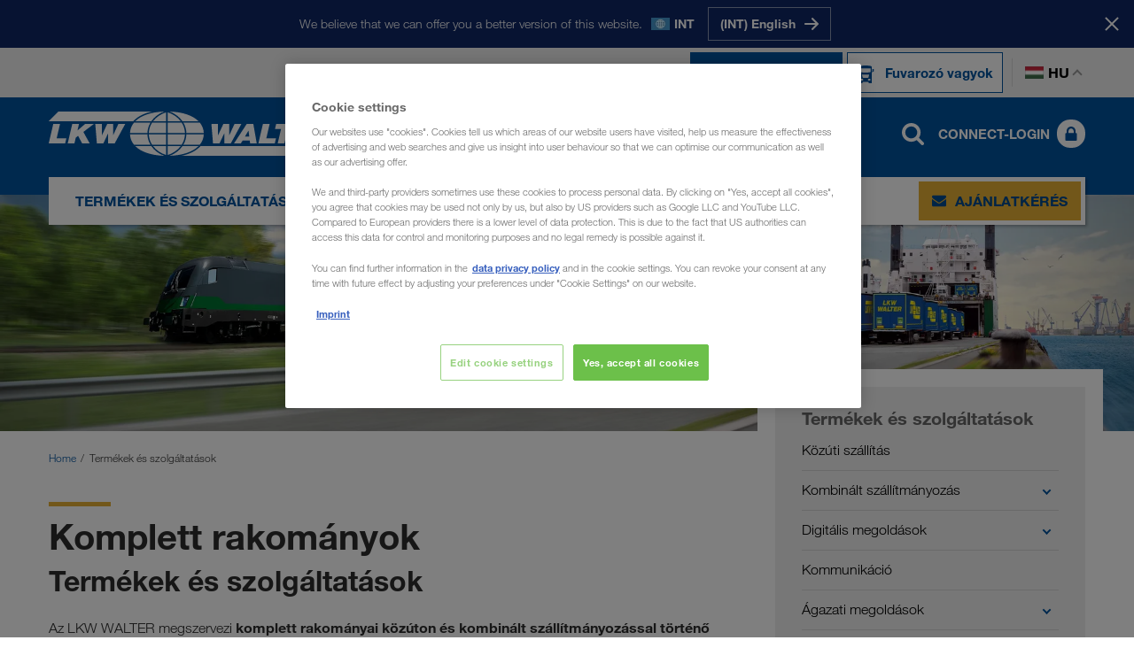

--- FILE ---
content_type: text/html; charset=utf-8
request_url: https://www.lkw-walter.com/hu/hu/termekek-es-szolgaltatasok
body_size: 16071
content:



<!DOCTYPE html>
<html lang="hu" data-locale="hu-HU"
  >

<head>
  <meta charset="utf-8">
  <meta name="viewport" content="width=device-width, initial-scale=1, minimum-scale=1">
  <link rel="preconnect" href="https://cdn.cookielaw.org" />
<link rel="preconnect" href="https://www.googletagmanager.com" />
<link rel="preconnect" href="https://www.google-analytics.com" />
  


    
      
        <script type="module" defer src="/static/Project-cdd4dd7f.js"></script>
      

      
    
  






  <script type="text/javascript">
    window.dataLayer = window.dataLayer || [];
    window.dataLayer.push({
      'userBereich': 'kunde',
      'originalURL': '/hu/hu/termekek-es-szolgaltatasok',
      'sprache': 'hu',
      'pageviewURL': '/virtual/hu/hu/produkte-und-services'
    });
  </script>
  <!-- Google Tag Manager -->
  <script>
(function(w,d,s,l,i){w[l]=w[l]||[];w[l].push({'gtm.start':
        new Date().getTime(),event:'gtm.js'});var f=d.getElementsByTagName(s)[0],
        j=d.createElement(s),dl=l!='dataLayer'?'&l='+l:'';j.async=true;j.src=
        'https://www.googletagmanager.com/gtm.js?id='+i+dl;f.parentNode.insertBefore(j,f);
})(window,document,'script','dataLayer','GTM-NQDMDCV');</script>
  <!-- End Google Tag Manager -->


        <script id='OneTrustScript'
                src='https://cdn.cookielaw.org/scripttemplates/otSDKStub.js'
                type='text/javascript'
                charset='UTF-8'
                data-domain-script='93cb1b81-f198-495b-92ef-0843cb7aa9c0'
                data-imprint-url='/hu/hu/impresszum'
                data-privacy-url='/hu/hu/adatvedelem'>
        </script>
        <script type='text/javascript'>
            function gtag() {
                window.dataLayer.push(arguments);
            }
            gtag('set', 'developer_id.dNzMyY2', true);
            gtag('set', 'url_passthrough', false);
            gtag('consent', 'default', {
                'ad_user_data': 'denied',
                'ad_personalization': 'denied',
                'ad_storage': 'denied',
                'analytics_storage': 'denied',
                'wait_for_update': 500
            });
            function OptanonWrapper() { if (OnetrustActiveGroups.indexOf('C0002') != -1) { gtag('consent', 'update', { 'analytics_storage': 'granted' }) }; if (OnetrustActiveGroups.indexOf('C0004') != -1) { gtag('consent', 'update', { 'ad_user_data': 'granted', 'ad_personalization': 'granted', 'ad_storage': 'granted' }) }; };
        </script>

  
    
      
        <link rel="stylesheet" href="/static/assets/style-cdd4dd7f.css" />
      
    
  
  <link rel="preload" as="font" type="font/woff2" crossorigin href="/static/assets/fonts/HelveticaNeueLTW06-45Light.woff2" />
<link rel="preload" as="font" type="font/woff2" crossorigin href="/static/assets/fonts/HelveticaNeueLTW06-75Bold.woff2" />
<link rel="preload" as="font" type="font/woff2" crossorigin href="/static/assets/fonts/HelveticaNeueLTW06-55Roman.woff2" />
<link rel="preload" as="image" type="image/png" href="/static/assets/images/flags/flags-21x14.png" />
<link rel="preload" as="image" type="image/png" href="/static/assets/images/flags/flags-18x12.png" />
  
    <title>Az Ön komplett KÖZÚTI rakományai EGY kézben (FTL) - LKW WALTER (HU)</title>
  <meta name="description" content="Az LKW WALTER fő tevékenységi területe a komplett rakományok szállítása nemzetközi konszernek, valamint kis- és középvállalkozások megbízásából." />
    <meta name="robots" content="index, follow">
    <link rel="canonical" href="https://www.lkw-walter.com/hu/hu/termekek-es-szolgaltatasok">
  <meta property="og:site_name" content="LKW WALTER" />
  <meta property="og:title" content="Az Ön komplett KÖZÚTI rakományai EGY kézben (FTL) - LKW WALTER (HU)" />
  <meta property="og:type" content="website" />
    <meta property="og:url" content="https://www.lkw-walter.com/hu/hu/termekek-es-szolgaltatasok" />
    <meta property="og:image" content="https://www.lkw-walter.com/-/m/resize?width=1200&height=630&quality=80&fit=crop&background=white&trimt=0&triml=0&trimb=0&trimr=0&image=https%3A%2F%2Fwww.lkw-walter.com%2F-%2Fm%2Fpicturepark%2Flkw%2Fstart%2Fprodukte-und-services%2Fhero-image%2F8d89ce71bbfbba5.jpg%3Fh%3D2769%26w%3D5906%26la%3Dde-flt%26la%3Dhu%26rev%3Da314f213a5afa5cbe90aa6ce11bcffe9">
    <meta property="og:description" content="Az LKW WALTER fő tevékenységi területe a komplett rakományok szállítása nemzetközi konszernek, valamint kis- és középvállalkozások megbízásából." />
      <link rel="alternate" hreflang="en-GE" href="https://www.lkw-walter.com/ge/en/products-and-services">
      <link rel="alternate" hreflang="ru-AM" href="https://www.lkw-walter.com/am/ru/produkty-i-uslugi">
      <link rel="alternate" hreflang="ru-AZ" href="https://www.lkw-walter.com/az/ru/produkty-i-uslugi">
      <link rel="alternate" hreflang="de-AT" href="https://www.lkw-walter.com/at/de/produkte-und-services">
      <link rel="alternate" hreflang="hr-BA" href="https://www.lkw-walter.com/ba/hr/proizvodi-i-usluge">
      <link rel="alternate" hreflang="sr-BA" href="https://www.lkw-walter.com/ba/sr/proizvodi-i-usluge">
      <link rel="alternate" hreflang="fr-BE" href="https://www.lkw-walter.com/be/fr/portfolio">
      <link rel="alternate" hreflang="nl-BE" href="https://www.lkw-walter.com/be/nl/producten-en-diensten">
      <link rel="alternate" hreflang="bg-BG" href="https://www.lkw-walter.com/bg/bg/produkti-i-uslugi">
      <link rel="alternate" hreflang="ru-BY" href="https://www.lkw-walter.com/by/ru/produkty-i-uslugi">
      <link rel="alternate" hreflang="de-CH" href="https://www.lkw-walter.com/ch/de/produkte-und-services">
      <link rel="alternate" hreflang="fr-CH" href="https://www.lkw-walter.com/ch/fr/portfolio">
      <link rel="alternate" hreflang="it-CH" href="https://www.lkw-walter.com/ch/it/prodotti-e-servizi">
      <link rel="alternate" hreflang="en-GB" href="https://www.lkw-walter.com/uk/en/products-and-services">
      <link rel="alternate" hreflang="hr-HR" href="https://www.lkw-walter.com/hr/hr/proizvodi-i-usluge">
      <link rel="alternate" hreflang="tr-TR" href="https://www.lkw-walter.com/tr/tr/ueruenler-ve-servisler">
      <link rel="alternate" hreflang="cs-CZ" href="https://www.lkw-walter.com/cz/cs/produkty-a-sluzby">
      <link rel="alternate" hreflang="de-DE" href="https://www.lkw-walter.com/de/de/produkte-und-services">
      <link rel="alternate" hreflang="da-DK" href="https://www.lkw-walter.com/dk/da/produkter-og-services">
      <link rel="alternate" hreflang="et-EE" href="https://www.lkw-walter.com/ee/et/tooted-ja-teenused">
      <link rel="alternate" hreflang="es-ES" href="https://www.lkw-walter.com/es/es/productos-y-servicios">
      <link rel="alternate" hreflang="fi-FI" href="https://www.lkw-walter.com/fi/fi/tuotteet-ja-palvelut">
      <link rel="alternate" hreflang="fr-FR" href="https://www.lkw-walter.com/fr/fr/portfolio">
      <link rel="alternate" hreflang="el-GR" href="https://www.lkw-walter.com/gr/el/proionta-kai-upiresies">
      <link rel="alternate" hreflang="hu-HU" href="https://www.lkw-walter.com/hu/hu/termekek-es-szolgaltatasok">
      <link rel="alternate" hreflang="en-IE" href="https://www.lkw-walter.com/ie/en/products-and-services">
      <link rel="alternate" hreflang="it-IT" href="https://www.lkw-walter.com/it/it/prodotti-e-servizi">
      <link rel="alternate" hreflang="ru-KG" href="https://www.lkw-walter.com/kg/ru/produkty-i-uslugi">
      <link rel="alternate" hreflang="ru-KZ" href="https://www.lkw-walter.com/kz/ru/produkty-i-uslugi">
      <link rel="alternate" hreflang="de-LI" href="https://www.lkw-walter.com/li/de/produkte-und-services">
      <link rel="alternate" hreflang="lt-LT" href="https://www.lkw-walter.com/lt/lt/produktai-ir-paslaugos">
      <link rel="alternate" hreflang="de-LU" href="https://www.lkw-walter.com/lu/de/produkte-und-services">
      <link rel="alternate" hreflang="fr-LU" href="https://www.lkw-walter.com/lu/fr/portfolio">
      <link rel="alternate" hreflang="lv-LV" href="https://www.lkw-walter.com/lv/lv/produkti-un-pakalpojumi">
      <link rel="alternate" hreflang="es-MA" href="https://www.lkw-walter.com/ma/es/productos-y-servicios">
      <link rel="alternate" hreflang="fr-MA" href="https://www.lkw-walter.com/ma/fr/portfolio">
      <link rel="alternate" hreflang="ro-MD" href="https://www.lkw-walter.com/md/ro/produse-si-servicii">
      <link rel="alternate" hreflang="ru-MD" href="https://www.lkw-walter.com/md/ru/produkty-i-uslugi">
      <link rel="alternate" hreflang="hr-ME" href="https://www.lkw-walter.com/me/hr/proizvodi-i-usluge">
      <link rel="alternate" hreflang="sr-ME" href="https://www.lkw-walter.com/me/sr/proizvodi-i-usluge">
      <link rel="alternate" hreflang="sr-MK" href="https://www.lkw-walter.com/mk/sr/proizvodi-i-usluge">
      <link rel="alternate" hreflang="nl-NL" href="https://www.lkw-walter.com/nl/nl/producten-en-diensten">
      <link rel="alternate" hreflang="no-NO" href="https://www.lkw-walter.com/no/no/produkter-og-tjenester">
      <link rel="alternate" hreflang="pl-PL" href="https://www.lkw-walter.com/pl/pl/produkty-i-uslugi">
      <link rel="alternate" hreflang="pt-PT" href="https://www.lkw-walter.com/pt/pt/produtos-e-servicos">
      <link rel="alternate" hreflang="ro-RO" href="https://www.lkw-walter.com/ro/ro/produse-si-servicii">
      <link rel="alternate" hreflang="sr-RS" href="https://www.lkw-walter.com/rs/sr/proizvodi-i-usluge">
      <link rel="alternate" hreflang="ru-RU" href="https://www.lkw-walter.com/ru/ru/produkty-i-uslugi">
      <link rel="alternate" hreflang="sv-SE" href="https://www.lkw-walter.com/se/sv/produkter-och-tjaenster">
      <link rel="alternate" hreflang="sl-SI" href="https://www.lkw-walter.com/si/sl/izdelki-in-storitve">
      <link rel="alternate" hreflang="sk-SK" href="https://www.lkw-walter.com/sk/sk/produkty-a-sluzby">
      <link rel="alternate" hreflang="ru-TJ" href="https://www.lkw-walter.com/tj/ru/produkty-i-uslugi">
      <link rel="alternate" hreflang="ru-TM" href="https://www.lkw-walter.com/tm/ru/produkty-i-uslugi">
      <link rel="alternate" hreflang="uk-UA" href="https://www.lkw-walter.com/ua/uk/produkty-ta-poslugy">
      <link rel="alternate" hreflang="ru-UZ" href="https://www.lkw-walter.com/uz/ru/produkty-i-uslugi">
      <link rel="alternate" hreflang="x-default" href="https://www.lkw-walter.com/int/en/products-and-services">
    <meta class="swiftype" name="image" data-type="enum" content="https://www.lkw-walter.com/-/m/resize?width=60&amp;height=40&amp;quality=80&amp;fit=crop&amp;background=white&amp;trimt=0&amp;triml=0&amp;trimb=0&amp;trimr=0&amp;image=https%3A%2F%2Fwww.lkw-walter.com%2F-%2Fm%2Fpicturepark%2Flkw%2Fstart%2Fprodukte-und-services%2Fhero-image%2F8d89ce71bbfbba5.jpg%3Fh%3D2769%26w%3D5906%26la%3Dde-flt%26la%3Dhu%26rev%3Da314f213a5afa5cbe90aa6ce11bcffe9" />
    <meta class="swiftype" name="culture" data-type="string" content="hu-HU" />
  <link rel="shortcut icon" type="image/x-icon" href="/static/assets/images/icons/lkw.ico?v=2026.1.20.922.0eff2e43" />
  <link rel="icon" type="image/x-icon" href="/static/assets/images/icons/lkw.ico?v=2026.1.20.922.0eff2e43" />
<script type="application/ld+json">
  {
    "@context": "https://schema.org/",
    "@type": "WebSite",
    "name": "LKW WALTER",
    "url": "https://www.lkw-walter.com/",
    "alternateName": ["Lkw Walter", "LKW WALTER Internationale Transportorganisation AG"]
  }
</script>

<meta name="algolia-site-verification"  content="08E3A79B8FAAEFFB" />
</head>

<body>
  

<!-- Google Tag Manager (noscript) -->
<noscript>
  <iframe src="https://www.googletagmanager.com/ns.html?id=GTM-NQDMDCV"
          height="0" width="0" style="display:none;visibility:hidden"></iframe>
</noscript>
<!-- End Google Tag Manager (noscript) -->

  


  <div id="region-prompt">
    <div class="container">
      <p class="message">We believe that we can offer you a better version of this website.</p>
      <span class="locale-wrapper">
        <span class="flag flags-21x14 flag-int"></span>
        <span class="locale-label">INT</span>
      </span>
      <div class="language-buttons-wrapper">
          <div class="button-wrapper">
            <a class="button button-clear" href="/int/en/products-and-services" data-locale="en-INT">
              <span class="text">(INT) English</span>
              <span class="icon icon-position-right">
                <img src="/static/assets/svg/arrow_right.svg?v=2026.1.20.922.0eff2e43" alt />
              </span>
            </a>
          </div>
      </div>
    </div>
    <button class="close-button" aria-label="Bez&#xE1;r&#xE1;s">
      <span class="text">Stay here</span>
      <span class="close-icon"></span>
    </button>
  </div>

  <header id="page-header" data-step="1" class="">
    





<div id="info-banner" class="d-none">
    <div class="container">
        <div class="text">
            
        </div>
        <button class="close-button" type="button" aria-label="Bez&#xE1;r&#xE1;s"></button>
    </div>
</div>





<div id="meta-navigation" data-tracking-area="metaSwitcher:auftraggeberHeader">
  <div class="container">
    <div class="row">
      <div class="col flex">
        <div class="layout-wrapper">

          <span class="active type-switch">
            <a href="/hu/hu" target="" data-tracking-link-internal="/virtual/hu/hu">
              <img class="icon" src="/static/assets/svg/loads.svg?v=2026.1.20.922.0eff2e43" alt />
              <span class="text">Megbízó vagyok</span>
            </a>
          </span>

          <span class=" type-switch">
            <a href="/hu/hu/fuvarozo" target="" data-tracking-link-internal="/virtual/hu/hu/transportunternehmer">
              <img class="icon" src="/static/assets/svg/truck-front.svg?v=2026.1.20.922.0eff2e43" alt />
              <span class="text">Fuvarozó vagyok</span>
            </a>
          </span>
          <div class="language-switch-wrapper">
            <button type="button" class="language-switch">
              <span class="flag flags-21x14 flag-hu"></span>
              hu
            </button>
          </div>
          

<div class="language-flyout language-selection" id="language-flyout">
  <div class="container">
    <div class="row">
      <div class="col">
        <div class="heading">
          <h2 class="headline">A nyelv kiválasztása</h2>
          <button type="button" class="close-button"></button>
        </div>
          <div class="international-item">
            <a href="/int/en/products-and-services" data-save-language="en-INT"></a>
            <span class="flags-21x14 flag-int"></span>
            <span class="label">International</span>
            <span class="lang-codes">
                <a class="lang-url " data-save-language="en-INT" href="/int/en/products-and-services">en</a>
            </span>
          </div>
        <ul class="language-list">
            <li class='language-item '>
              <a href="/ge/en/products-and-services" data-save-language="en-GE"></a>
              <span class="flags-21x14 flag-ge"></span>
              <span class="label">საქართველო</span>
              <span class="lang-codes">
                  <a class="lang-url " data-save-language="en-GE" href="/ge/en/products-and-services">en</a>
              </span>
            </li>
            <li class='language-item '>
              <a href="/am/ru/produkty-i-uslugi" data-save-language="ru-AM"></a>
              <span class="flags-21x14 flag-am"></span>
              <span class="label">Армения</span>
              <span class="lang-codes">
                  <a class="lang-url " data-save-language="ru-AM" href="/am/ru/produkty-i-uslugi">ru</a>
              </span>
            </li>
            <li class='language-item '>
              <a href="/az/ru/produkty-i-uslugi" data-save-language="ru-AZ"></a>
              <span class="flags-21x14 flag-az"></span>
              <span class="label">Azərbaycan</span>
              <span class="lang-codes">
                  <a class="lang-url " data-save-language="ru-AZ" href="/az/ru/produkty-i-uslugi">ru</a>
              </span>
            </li>
            <li class='language-item '>
              <a href="/bg/bg/produkti-i-uslugi" data-save-language="bg-BG"></a>
              <span class="flags-21x14 flag-bg"></span>
              <span class="label">България</span>
              <span class="lang-codes">
                  <a class="lang-url " data-save-language="bg-BG" href="/bg/bg/produkti-i-uslugi">bg</a>
              </span>
            </li>
            <li class='language-item '>
              <a href="/by/ru/produkty-i-uslugi" data-save-language="ru-BY"></a>
              <span class="flags-21x14 flag-by"></span>
              <span class="label">Беларусь</span>
              <span class="lang-codes">
                  <a class="lang-url " data-save-language="ru-BY" href="/by/ru/produkty-i-uslugi">ru</a>
              </span>
            </li>
            <li class='language-item '>
              <a href="/be/fr/portfolio" data-save-language="fr-BE"></a>
              <span class="flags-21x14 flag-be"></span>
              <span class="label">Belgique</span>
              <span class="lang-codes">
                  <a class="lang-url " data-save-language="fr-BE" href="/be/fr/portfolio">fr</a>
                  <a class="lang-url " data-save-language="nl-BE" href="/be/nl/producten-en-diensten">nl</a>
              </span>
            </li>
            <li class='language-item '>
              <a href="/ba/hr/proizvodi-i-usluge" data-save-language="hr-BA"></a>
              <span class="flags-21x14 flag-ba"></span>
              <span class="label">Bosna i Hercegovina</span>
              <span class="lang-codes">
                  <a class="lang-url " data-save-language="hr-BA" href="/ba/hr/proizvodi-i-usluge">hr</a>
                  <a class="lang-url " data-save-language="sr-BA" href="/ba/sr/proizvodi-i-usluge">sr</a>
              </span>
            </li>
            <li class='language-item '>
              <a href="/cz/cs/produkty-a-sluzby" data-save-language="cs-CZ"></a>
              <span class="flags-21x14 flag-cz"></span>
              <span class="label">Česko</span>
              <span class="lang-codes">
                  <a class="lang-url " data-save-language="cs-CZ" href="/cz/cs/produkty-a-sluzby">cs</a>
              </span>
            </li>
            <li class='language-item '>
              <a href="/me/hr/proizvodi-i-usluge" data-save-language="hr-ME"></a>
              <span class="flags-21x14 flag-me"></span>
              <span class="label">Crna Gora</span>
              <span class="lang-codes">
                  <a class="lang-url " data-save-language="hr-ME" href="/me/hr/proizvodi-i-usluge">hr</a>
                  <a class="lang-url " data-save-language="sr-ME" href="/me/sr/proizvodi-i-usluge">sr</a>
              </span>
            </li>
            <li class='language-item '>
              <a href="/dk/da/produkter-og-services" data-save-language="da-DK"></a>
              <span class="flags-21x14 flag-dk"></span>
              <span class="label">Danmark</span>
              <span class="lang-codes">
                  <a class="lang-url " data-save-language="da-DK" href="/dk/da/produkter-og-services">da</a>
              </span>
            </li>
            <li class='language-item '>
              <a href="/de/de/produkte-und-services" data-save-language="de-DE"></a>
              <span class="flags-21x14 flag-de"></span>
              <span class="label">Deutschland</span>
              <span class="lang-codes">
                  <a class="lang-url " data-save-language="de-DE" href="/de/de/produkte-und-services">de</a>
              </span>
            </li>
            <li class='language-item '>
              <a href="/ee/et/tooted-ja-teenused" data-save-language="et-EE"></a>
              <span class="flags-21x14 flag-ee"></span>
              <span class="label">Eesti</span>
              <span class="lang-codes">
                  <a class="lang-url " data-save-language="et-EE" href="/ee/et/tooted-ja-teenused">et</a>
              </span>
            </li>
            <li class='language-item '>
              <a href="/gr/el/proionta-kai-upiresies" data-save-language="el-GR"></a>
              <span class="flags-21x14 flag-gr"></span>
              <span class="label">Ελλάδα</span>
              <span class="lang-codes">
                  <a class="lang-url " data-save-language="el-GR" href="/gr/el/proionta-kai-upiresies">el</a>
              </span>
            </li>
            <li class='language-item '>
              <a href="/es/es/productos-y-servicios" data-save-language="es-ES"></a>
              <span class="flags-21x14 flag-es"></span>
              <span class="label">España</span>
              <span class="lang-codes">
                  <a class="lang-url " data-save-language="es-ES" href="/es/es/productos-y-servicios">es</a>
              </span>
            </li>
            <li class='language-item '>
              <a href="/fr/fr/portfolio" data-save-language="fr-FR"></a>
              <span class="flags-21x14 flag-fr"></span>
              <span class="label">France</span>
              <span class="lang-codes">
                  <a class="lang-url " data-save-language="fr-FR" href="/fr/fr/portfolio">fr</a>
              </span>
            </li>
            <li class='language-item '>
              <a href="/hr/hr/proizvodi-i-usluge" data-save-language="hr-HR"></a>
              <span class="flags-21x14 flag-hr"></span>
              <span class="label">Hrvatska</span>
              <span class="lang-codes">
                  <a class="lang-url " data-save-language="hr-HR" href="/hr/hr/proizvodi-i-usluge">hr</a>
              </span>
            </li>
            <li class='language-item '>
              <a href="/ie/en/products-and-services" data-save-language="en-IE"></a>
              <span class="flags-21x14 flag-ie"></span>
              <span class="label">Ireland</span>
              <span class="lang-codes">
                  <a class="lang-url " data-save-language="en-IE" href="/ie/en/products-and-services">en</a>
              </span>
            </li>
            <li class='language-item '>
              <a href="/it/it/prodotti-e-servizi" data-save-language="it-IT"></a>
              <span class="flags-21x14 flag-it"></span>
              <span class="label">Italia</span>
              <span class="lang-codes">
                  <a class="lang-url " data-save-language="it-IT" href="/it/it/prodotti-e-servizi">it</a>
              </span>
            </li>
            <li class='language-item '>
              <a href="/kz/ru/produkty-i-uslugi" data-save-language="ru-KZ"></a>
              <span class="flags-21x14 flag-kz"></span>
              <span class="label">Казахстан</span>
              <span class="lang-codes">
                  <a class="lang-url " data-save-language="ru-KZ" href="/kz/ru/produkty-i-uslugi">ru</a>
              </span>
            </li>
            <li class='language-item '>
              <a href="/kg/ru/produkty-i-uslugi" data-save-language="ru-KG"></a>
              <span class="flags-21x14 flag-kg"></span>
              <span class="label">Киргизстан</span>
              <span class="lang-codes">
                  <a class="lang-url " data-save-language="ru-KG" href="/kg/ru/produkty-i-uslugi">ru</a>
              </span>
            </li>
            <li class='language-item '>
              <a href="/lv/lv/produkti-un-pakalpojumi" data-save-language="lv-LV"></a>
              <span class="flags-21x14 flag-lv"></span>
              <span class="label">Latvija</span>
              <span class="lang-codes">
                  <a class="lang-url " data-save-language="lv-LV" href="/lv/lv/produkti-un-pakalpojumi">lv</a>
              </span>
            </li>
            <li class='language-item '>
              <a href="/li/de/produkte-und-services" data-save-language="de-LI"></a>
              <span class="flags-21x14 flag-li"></span>
              <span class="label">Liechtenstein</span>
              <span class="lang-codes">
                  <a class="lang-url " data-save-language="de-LI" href="/li/de/produkte-und-services">de</a>
              </span>
            </li>
            <li class='language-item '>
              <a href="/lt/lt/produktai-ir-paslaugos" data-save-language="lt-LT"></a>
              <span class="flags-21x14 flag-lt"></span>
              <span class="label">Lietuva</span>
              <span class="lang-codes">
                  <a class="lang-url " data-save-language="lt-LT" href="/lt/lt/produktai-ir-paslaugos">lt</a>
              </span>
            </li>
            <li class='language-item '>
              <a href="/lu/de/produkte-und-services" data-save-language="de-LU"></a>
              <span class="flags-21x14 flag-lu"></span>
              <span class="label">Luxemburg</span>
              <span class="lang-codes">
                  <a class="lang-url " data-save-language="de-LU" href="/lu/de/produkte-und-services">de</a>
                  <a class="lang-url " data-save-language="fr-LU" href="/lu/fr/portfolio">fr</a>
              </span>
            </li>
            <li class='language-item active'>
              <a href="/hu/hu/termekek-es-szolgaltatasok" data-save-language="hu-HU"></a>
              <span class="flags-21x14 flag-hu"></span>
              <span class="label">Magyarország</span>
              <span class="lang-codes">
                  <a class="lang-url active" data-save-language="hu-HU" href="/hu/hu/termekek-es-szolgaltatasok">hu</a>
              </span>
            </li>
            <li class='language-item '>
              <a href="/ma/es/productos-y-servicios" data-save-language="es-MA"></a>
              <span class="flags-21x14 flag-ma"></span>
              <span class="label">Maroc</span>
              <span class="lang-codes">
                  <a class="lang-url " data-save-language="es-MA" href="/ma/es/productos-y-servicios">es</a>
                  <a class="lang-url " data-save-language="fr-MA" href="/ma/fr/portfolio">fr</a>
              </span>
            </li>
            <li class='language-item '>
              <a href="/md/ro/produse-si-servicii" data-save-language="ro-MD"></a>
              <span class="flags-21x14 flag-md"></span>
              <span class="label">Moldova</span>
              <span class="lang-codes">
                  <a class="lang-url " data-save-language="ro-MD" href="/md/ro/produse-si-servicii">ro</a>
                  <a class="lang-url " data-save-language="ru-MD" href="/md/ru/produkty-i-uslugi">ru</a>
              </span>
            </li>
            <li class='language-item '>
              <a href="/nl/nl/producten-en-diensten" data-save-language="nl-NL"></a>
              <span class="flags-21x14 flag-nl"></span>
              <span class="label">Nederland</span>
              <span class="lang-codes">
                  <a class="lang-url " data-save-language="nl-NL" href="/nl/nl/producten-en-diensten">nl</a>
              </span>
            </li>
            <li class='language-item '>
              <a href="/no/no/produkter-og-tjenester" data-save-language="no-NO"></a>
              <span class="flags-21x14 flag-no"></span>
              <span class="label">Norge</span>
              <span class="lang-codes">
                  <a class="lang-url " data-save-language="no-NO" href="/no/no/produkter-og-tjenester">no</a>
              </span>
            </li>
            <li class='language-item '>
              <a href="/at/de/produkte-und-services" data-save-language="de-AT"></a>
              <span class="flags-21x14 flag-at"></span>
              <span class="label">Österreich</span>
              <span class="lang-codes">
                  <a class="lang-url " data-save-language="de-AT" href="/at/de/produkte-und-services">de</a>
              </span>
            </li>
            <li class='language-item '>
              <a href="/pl/pl/produkty-i-uslugi" data-save-language="pl-PL"></a>
              <span class="flags-21x14 flag-pl"></span>
              <span class="label">Polska</span>
              <span class="lang-codes">
                  <a class="lang-url " data-save-language="pl-PL" href="/pl/pl/produkty-i-uslugi">pl</a>
              </span>
            </li>
            <li class='language-item '>
              <a href="/pt/pt/produtos-e-servicos" data-save-language="pt-PT"></a>
              <span class="flags-21x14 flag-pt"></span>
              <span class="label">Portugal</span>
              <span class="lang-codes">
                  <a class="lang-url " data-save-language="pt-PT" href="/pt/pt/produtos-e-servicos">pt</a>
              </span>
            </li>
            <li class='language-item '>
              <a href="/ro/ro/produse-si-servicii" data-save-language="ro-RO"></a>
              <span class="flags-21x14 flag-ro"></span>
              <span class="label">România</span>
              <span class="lang-codes">
                  <a class="lang-url " data-save-language="ro-RO" href="/ro/ro/produse-si-servicii">ro</a>
              </span>
            </li>
            <li class='language-item '>
              <a href="/ru/ru/produkty-i-uslugi" data-save-language="ru-RU"></a>
              <span class="flags-21x14 flag-ru"></span>
              <span class="label">Россия</span>
              <span class="lang-codes">
                  <a class="lang-url " data-save-language="ru-RU" href="/ru/ru/produkty-i-uslugi">ru</a>
              </span>
            </li>
            <li class='language-item '>
              <a href="/ch/de/produkte-und-services" data-save-language="de-CH"></a>
              <span class="flags-21x14 flag-ch"></span>
              <span class="label">Schweiz</span>
              <span class="lang-codes">
                  <a class="lang-url " data-save-language="de-CH" href="/ch/de/produkte-und-services">de</a>
                  <a class="lang-url " data-save-language="fr-CH" href="/ch/fr/portfolio">fr</a>
                  <a class="lang-url " data-save-language="it-CH" href="/ch/it/prodotti-e-servizi">it</a>
              </span>
            </li>
            <li class='language-item '>
              <a href="/mk/sr/proizvodi-i-usluge" data-save-language="sr-MK"></a>
              <span class="flags-21x14 flag-mk"></span>
              <span class="label">Severna Makedonija</span>
              <span class="lang-codes">
                  <a class="lang-url " data-save-language="sr-MK" href="/mk/sr/proizvodi-i-usluge">sr</a>
              </span>
            </li>
            <li class='language-item '>
              <a href="/si/sl/izdelki-in-storitve" data-save-language="sl-SI"></a>
              <span class="flags-21x14 flag-si"></span>
              <span class="label">Slovenija</span>
              <span class="lang-codes">
                  <a class="lang-url " data-save-language="sl-SI" href="/si/sl/izdelki-in-storitve">sl</a>
              </span>
            </li>
            <li class='language-item '>
              <a href="/sk/sk/produkty-a-sluzby" data-save-language="sk-SK"></a>
              <span class="flags-21x14 flag-sk"></span>
              <span class="label">Slovensko</span>
              <span class="lang-codes">
                  <a class="lang-url " data-save-language="sk-SK" href="/sk/sk/produkty-a-sluzby">sk</a>
              </span>
            </li>
            <li class='language-item '>
              <a href="/rs/sr/proizvodi-i-usluge" data-save-language="sr-RS"></a>
              <span class="flags-21x14 flag-rs"></span>
              <span class="label">Srbija</span>
              <span class="lang-codes">
                  <a class="lang-url " data-save-language="sr-RS" href="/rs/sr/proizvodi-i-usluge">sr</a>
              </span>
            </li>
            <li class='language-item '>
              <a href="/fi/fi/tuotteet-ja-palvelut" data-save-language="fi-FI"></a>
              <span class="flags-21x14 flag-fi"></span>
              <span class="label">Suomi</span>
              <span class="lang-codes">
                  <a class="lang-url " data-save-language="fi-FI" href="/fi/fi/tuotteet-ja-palvelut">fi</a>
              </span>
            </li>
            <li class='language-item '>
              <a href="/se/sv/produkter-och-tjaenster" data-save-language="sv-SE"></a>
              <span class="flags-21x14 flag-se"></span>
              <span class="label">Sverige</span>
              <span class="lang-codes">
                  <a class="lang-url " data-save-language="sv-SE" href="/se/sv/produkter-och-tjaenster">sv</a>
              </span>
            </li>
            <li class='language-item '>
              <a href="/tj/ru/produkty-i-uslugi" data-save-language="ru-TJ"></a>
              <span class="flags-21x14 flag-tj"></span>
              <span class="label">Таджикистан</span>
              <span class="lang-codes">
                  <a class="lang-url " data-save-language="ru-TJ" href="/tj/ru/produkty-i-uslugi">ru</a>
              </span>
            </li>
            <li class='language-item '>
              <a href="/tr/tr/ueruenler-ve-servisler" data-save-language="tr-TR"></a>
              <span class="flags-21x14 flag-tr"></span>
              <span class="label">Türkiye</span>
              <span class="lang-codes">
                  <a class="lang-url " data-save-language="tr-TR" href="/tr/tr/ueruenler-ve-servisler">tr</a>
              </span>
            </li>
            <li class='language-item '>
              <a href="/tm/ru/produkty-i-uslugi" data-save-language="ru-TM"></a>
              <span class="flags-21x14 flag-tm"></span>
              <span class="label">Туркменистан</span>
              <span class="lang-codes">
                  <a class="lang-url " data-save-language="ru-TM" href="/tm/ru/produkty-i-uslugi">ru</a>
              </span>
            </li>
            <li class='language-item '>
              <a href="/ua/uk/produkty-ta-poslugy" data-save-language="uk-UA"></a>
              <span class="flags-21x14 flag-ua"></span>
              <span class="label">Україна</span>
              <span class="lang-codes">
                  <a class="lang-url " data-save-language="uk-UA" href="/ua/uk/produkty-ta-poslugy">uk</a>
              </span>
            </li>
            <li class='language-item '>
              <a href="/uk/en/products-and-services" data-save-language="en-UK"></a>
              <span class="flags-21x14 flag-uk"></span>
              <span class="label">United Kingdom</span>
              <span class="lang-codes">
                  <a class="lang-url " data-save-language="en-UK" href="/uk/en/products-and-services">en</a>
              </span>
            </li>
            <li class='language-item '>
              <a href="/uz/ru/produkty-i-uslugi" data-save-language="ru-UZ"></a>
              <span class="flags-21x14 flag-uz"></span>
              <span class="label">Узбекистан</span>
              <span class="lang-codes">
                  <a class="lang-url " data-save-language="ru-UZ" href="/uz/ru/produkty-i-uslugi">ru</a>
              </span>
            </li>
        </ul>
      </div>
    </div>
  </div>
</div>

        </div>
      </div>
    </div>
  </div>
</div>

<div id="logo-header" data-tracking-area="stickyHeader:auftraggeberHeader">
  <div class="container">
    <div class="row">
      <div class="col flex">
        <div class="layout-wrapper">
          <button class="mobile-navigation-back-button" type="button">Vissza</button>
          <a href="/hu/hu" target="" class="main-logo" data-tracking-link-internal="/virtual/hu/hu">
            <div class="desktop-logo">
              <img alt="logo" src="/static/assets/images/logos/LKW-Logo-RGB-NEG-220.svg?v=2026.1.20.922.0eff2e43" />
             </div>
            <div class="mobile-logo">
              <img alt="logo" srcset="/static/assets/images/logos/LKW_WALTER_Logo-NEG_mobile.png?v=2026.1.20.922.0eff2e43 1x, /static/assets/images/logos/LKW_WALTER_Logo-NEG_mobile_2x.png?v=2026.1.20.922.0eff2e43 2x, /static/assets/images/logos/LKW_WALTER_Logo-NEG_mobile_3x.png?v=2026.1.20.922.0eff2e43 3x" src="[data-uri]" />
            </div>
          </a>
          <span class="slogan">
            Az Ön európai szállítmányozója
          </span>
        </div>

        <div class="layout-wrapper">
            <div class="search-button-wrapper">
              <button class="st-search-button" data-toggle="modal" data-target="#st-search" aria-label="Keres&#xE9;s">
                <img src="/static/assets/svg/search.svg?v=2026.1.20.922.0eff2e43" alt />
              </button>
            </div>
          <div class="login-button-wrapper">
            <a href="https://secure.lkw-walter.com/" target="" aria-label="CONNECT-Login">
              <span class="text">CONNECT-Login</span>
              <span class="icon">
                <img src="/static/assets/svg/lock-close.svg?v=2026.1.20.922.0eff2e43" alt />
              </span>
            </a>
          </div>

          <div class="mobile-burger-menu-button">
            <span class="line"></span>
            <span class="line"></span>
            <span class="line"></span>
          </div>
        </div>
      </div>
    </div>
  </div>
</div>

  <div id="main-navigation">
    <div class="container">
      <div class="row">
        <div class="col">
          <div class="flex">
            <div class="layout-wrapper">
                <span class="flyout">
                  <a class="navigation-item active" href="/hu/hu/termekek-es-szolgaltatasok" data-tracking-area="navigation:produkte-und-services" target="" data-tracking-link-internal="/virtual/hu/hu/produkte-und-services">Termékek és szolgáltatások</a>
                  

  <div class="flyout-menu">
    <div class="flyout-inner">
      <div class="container">
        <div class="row">
            <div class="col">
                  <div class="flyout-teaser">
                    <div class="inner">
                      <a href="/hu/hu/termekek-es-szolgaltatasok/koezuti-szallitas" target="" data-tracking-link-internal="/virtual/hu/hu/produkte-und-services/strassentransporte">
                        <picture>
                          <img loading="lazy" alt="F&#xE9;lp&#xF3;tkocsik k&#xF6;zutakon" srcset="https://www.lkw-walter.com/-/m/resize?width=540&amp;height=204&amp;quality=80&amp;fit=crop&amp;background=white&amp;trimt=0&amp;triml=0&amp;trimb=0&amp;trimr=0&amp;image=https%3A%2F%2Fwww.lkw-walter.com%2F-%2Fm%2Fpicturepark%2Flkw%2Fglobal%2Fheader%2Fauftraggeber-header%2Fprodukte-und-services%2Fcolumn-1%2Fstrassentransport%2Fimage%2F8d89d156213e6a6.jpg%3Fh%3D2832%26w%3D4256%26la%3Dde-flt%26la%3Dhu%26rev%3D1ec8b3d5c55f28fb76fb5d3d387c12c6 1x,https://www.lkw-walter.com/-/m/resize?width=1080&amp;height=408&amp;quality=50&amp;fit=crop&amp;background=white&amp;trimt=0&amp;triml=0&amp;trimb=0&amp;trimr=0&amp;image=https%3A%2F%2Fwww.lkw-walter.com%2F-%2Fm%2Fpicturepark%2Flkw%2Fglobal%2Fheader%2Fauftraggeber-header%2Fprodukte-und-services%2Fcolumn-1%2Fstrassentransport%2Fimage%2F8d89d156213e6a6.jpg%3Fh%3D2832%26w%3D4256%26la%3Dde-flt%26la%3Dhu%26rev%3D1ec8b3d5c55f28fb76fb5d3d387c12c6 2x,https://www.lkw-walter.com/-/m/resize?width=1620&amp;height=612&amp;quality=25&amp;fit=crop&amp;background=white&amp;trimt=0&amp;triml=0&amp;trimb=0&amp;trimr=0&amp;image=https%3A%2F%2Fwww.lkw-walter.com%2F-%2Fm%2Fpicturepark%2Flkw%2Fglobal%2Fheader%2Fauftraggeber-header%2Fprodukte-und-services%2Fcolumn-1%2Fstrassentransport%2Fimage%2F8d89d156213e6a6.jpg%3Fh%3D2832%26w%3D4256%26la%3Dde-flt%26la%3Dhu%26rev%3D1ec8b3d5c55f28fb76fb5d3d387c12c6 3x" />
                        </picture>
                        <span class="teaser-title">
                          <span class="text">Közúti szállítás</span>
                          <span class="icon">
                            <img src="/static/assets/svg/arrow_right.svg?v=2026.1.20.922.0eff2e43" alt />
                          </span>
                        </span>
                      </a>
                    </div>
                  </div>
                  <div class="flyout-teaser">
                    <div class="inner">
                      <a href="/hu/hu/termekek-es-szolgaltatasok/digitalis-megoldasok" target="" data-tracking-link-internal="/virtual/hu/hu/produkte-und-services/digitale-loesungen">
                        <picture>
                          <img loading="lazy" alt="Digitaliz&#xE1;l&#xE1;s - LKW WALTER" srcset="https://www.lkw-walter.com/-/m/resize?width=540&amp;height=204&amp;quality=80&amp;fit=scale-down&amp;background=white&amp;trimt=310&amp;triml=0&amp;trimb=245&amp;trimr=0&amp;image=https%3A%2F%2Fwww.lkw-walter.com%2F-%2Fm%2Fpicturepark%2Flkw%2Fglobal%2Fheader%2Fauftraggeber-header%2Fprodukte-und-services%2Fcolumn-1%2Fdigitale-loesungen%2Fimage%2F8db627719d02b63.jpg%3Fh%3D1280%26w%3D1920%26la%3Dde-flt%26la%3Dhu%26rev%3Dd02d1682b60806159dd2529ed6811f14 1x,https://www.lkw-walter.com/-/m/resize?width=1080&amp;height=408&amp;quality=50&amp;fit=scale-down&amp;background=white&amp;trimt=310&amp;triml=0&amp;trimb=245&amp;trimr=0&amp;image=https%3A%2F%2Fwww.lkw-walter.com%2F-%2Fm%2Fpicturepark%2Flkw%2Fglobal%2Fheader%2Fauftraggeber-header%2Fprodukte-und-services%2Fcolumn-1%2Fdigitale-loesungen%2Fimage%2F8db627719d02b63.jpg%3Fh%3D1280%26w%3D1920%26la%3Dde-flt%26la%3Dhu%26rev%3Dd02d1682b60806159dd2529ed6811f14 2x,https://www.lkw-walter.com/-/m/resize?width=1620&amp;height=612&amp;quality=25&amp;fit=scale-down&amp;background=white&amp;trimt=310&amp;triml=0&amp;trimb=245&amp;trimr=0&amp;image=https%3A%2F%2Fwww.lkw-walter.com%2F-%2Fm%2Fpicturepark%2Flkw%2Fglobal%2Fheader%2Fauftraggeber-header%2Fprodukte-und-services%2Fcolumn-1%2Fdigitale-loesungen%2Fimage%2F8db627719d02b63.jpg%3Fh%3D1280%26w%3D1920%26la%3Dde-flt%26la%3Dhu%26rev%3Dd02d1682b60806159dd2529ed6811f14 3x" />
                        </picture>
                        <span class="teaser-title">
                          <span class="text">Digitális megoldások</span>
                          <span class="icon">
                            <img src="/static/assets/svg/arrow_right.svg?v=2026.1.20.922.0eff2e43" alt />
                          </span>
                        </span>
                      </a>
                    </div>
                  </div>

            </div>
            <div class="col">
                  <div class="flyout-teaser">
                    <div class="inner">
                      <a href="/hu/hu/termekek-es-szolgaltatasok/kombinalt-szallitmanyozas" target="" data-tracking-link-internal="/virtual/hu/hu/produkte-und-services/kombinierter-verkehr">
                        <picture>
                          <img loading="lazy" alt="Fuvareszk&#xF6;z&#xF6;k a kombin&#xE1;lt sz&#xE1;ll&#xED;tm&#xE1;nyoz&#xE1;sban - komp &#xE9;s vonat" srcset="https://www.lkw-walter.com/-/m/resize?width=540&amp;height=204&amp;quality=80&amp;fit=crop&amp;background=white&amp;trimt=0&amp;triml=0&amp;trimb=0&amp;trimr=0&amp;image=https%3A%2F%2Fwww.lkw-walter.com%2F-%2Fm%2Fpicturepark%2Flkw%2Fglobal%2Fheader%2Fauftraggeber-header%2Fprodukte-und-services%2Fcolumn-2%2Fkombinierter-verkehr%2Fimage%2F8d89d15d7c97982.jpg%3Fh%3D890%26w%3D2550%26la%3Dde-flt%26la%3Dhu%26rev%3D18e04e30d3d4fcc3a2a22a2a3f7f3744 1x,https://www.lkw-walter.com/-/m/resize?width=1080&amp;height=408&amp;quality=50&amp;fit=crop&amp;background=white&amp;trimt=0&amp;triml=0&amp;trimb=0&amp;trimr=0&amp;image=https%3A%2F%2Fwww.lkw-walter.com%2F-%2Fm%2Fpicturepark%2Flkw%2Fglobal%2Fheader%2Fauftraggeber-header%2Fprodukte-und-services%2Fcolumn-2%2Fkombinierter-verkehr%2Fimage%2F8d89d15d7c97982.jpg%3Fh%3D890%26w%3D2550%26la%3Dde-flt%26la%3Dhu%26rev%3D18e04e30d3d4fcc3a2a22a2a3f7f3744 2x,https://www.lkw-walter.com/-/m/resize?width=1620&amp;height=612&amp;quality=25&amp;fit=crop&amp;background=white&amp;trimt=0&amp;triml=0&amp;trimb=0&amp;trimr=0&amp;image=https%3A%2F%2Fwww.lkw-walter.com%2F-%2Fm%2Fpicturepark%2Flkw%2Fglobal%2Fheader%2Fauftraggeber-header%2Fprodukte-und-services%2Fcolumn-2%2Fkombinierter-verkehr%2Fimage%2F8d89d15d7c97982.jpg%3Fh%3D890%26w%3D2550%26la%3Dde-flt%26la%3Dhu%26rev%3D18e04e30d3d4fcc3a2a22a2a3f7f3744 3x" />
                        </picture>
                        <span class="teaser-title">
                          <span class="text">Kombinált szállítmányozás</span>
                          <span class="icon">
                            <img src="/static/assets/svg/arrow_right.svg?v=2026.1.20.922.0eff2e43" alt />
                          </span>
                        </span>
                      </a>
                    </div>
                  </div>
                  <div class="flyout-teaser">
                    <div class="inner">
                      <a href="/hu/hu/termekek-es-szolgaltatasok/agazati-megoldasok" target="" data-tracking-link-internal="/virtual/hu/hu/produkte-und-services/branchenloesungen">
                        <picture>
                          <img loading="lazy" alt="&#xC1;gazati megold&#xE1;sok" srcset="https://www.lkw-walter.com/-/m/resize?width=540&amp;height=204&amp;quality=80&amp;fit=scale-down&amp;background=white&amp;trimt=696&amp;triml=0&amp;trimb=528&amp;trimr=0&amp;image=https%3A%2F%2Fwww.lkw-walter.com%2F-%2Fm%2Fpicturepark%2Flkw%2Fglobal%2Fheader%2Fauftraggeber-header%2Fprodukte-und-services%2Fcolumn-2%2Fbranchenloseung%2Fimage%2F8d994a91af877df.jpg%3Fh%3D2832%26w%3D4256%26la%3Dde-flt%26la%3Dhu%26rev%3Ddece184e0e403e953eabb04b6ebe9825 1x,https://www.lkw-walter.com/-/m/resize?width=1080&amp;height=408&amp;quality=50&amp;fit=scale-down&amp;background=white&amp;trimt=696&amp;triml=0&amp;trimb=528&amp;trimr=0&amp;image=https%3A%2F%2Fwww.lkw-walter.com%2F-%2Fm%2Fpicturepark%2Flkw%2Fglobal%2Fheader%2Fauftraggeber-header%2Fprodukte-und-services%2Fcolumn-2%2Fbranchenloseung%2Fimage%2F8d994a91af877df.jpg%3Fh%3D2832%26w%3D4256%26la%3Dde-flt%26la%3Dhu%26rev%3Ddece184e0e403e953eabb04b6ebe9825 2x,https://www.lkw-walter.com/-/m/resize?width=1620&amp;height=612&amp;quality=25&amp;fit=scale-down&amp;background=white&amp;trimt=696&amp;triml=0&amp;trimb=528&amp;trimr=0&amp;image=https%3A%2F%2Fwww.lkw-walter.com%2F-%2Fm%2Fpicturepark%2Flkw%2Fglobal%2Fheader%2Fauftraggeber-header%2Fprodukte-und-services%2Fcolumn-2%2Fbranchenloseung%2Fimage%2F8d994a91af877df.jpg%3Fh%3D2832%26w%3D4256%26la%3Dde-flt%26la%3Dhu%26rev%3Ddece184e0e403e953eabb04b6ebe9825 3x" />
                        </picture>
                        <span class="teaser-title">
                          <span class="text">Ágazati megoldások</span>
                          <span class="icon">
                            <img src="/static/assets/svg/arrow_right.svg?v=2026.1.20.922.0eff2e43" alt />
                          </span>
                        </span>
                      </a>
                    </div>
                  </div>

            </div>
            <div class="col">

                <div class="flyout-linklist">
                      <a href="/hu/hu/termekek-es-szolgaltatasok/kommunikacio" target="">Kommunikáció</a>
                      <a href="/hu/hu/termekek-es-szolgaltatasok/connect-uegyfelportal" target="">CONNECT ügyfélportál</a>
                </div>
            </div>
        </div>
      </div>
    </div>
  </div>

                </span>
                <span class="flyout">
                  <a class="navigation-item " href="/hu/hu/piacaink" data-tracking-area="navigation:unsere-maerkte" target="" data-tracking-link-internal="/virtual/hu/hu/unsere-maerkte">Piacaink</a>
                  

  <div class="flyout-menu">
    <div class="flyout-inner">
      <div class="container">
        <div class="row">
            <div class="col">
                  <div class="flyout-teaser">
                    <div class="inner">
                      <a href="/hu/hu/piacaink/europa" target="" data-tracking-link-internal="/virtual/hu/hu/unsere-maerkte/europa">
                        <picture>
                          <img loading="lazy" alt="Eur&#xF3;pa" srcset="https://www.lkw-walter.com/-/m/resize?width=540&amp;height=204&amp;quality=80&amp;fit=crop&amp;background=white&amp;trimt=0&amp;triml=0&amp;trimb=0&amp;trimr=0&amp;image=https%3A%2F%2Fwww.lkw-walter.com%2F-%2Fm%2Fpicturepark%2Flkw%2Fglobal%2Fheader%2Fauftraggeber-header%2Funsere-maerkte%2Fcolumn-1%2Feuropa%2Fimage%2F8d7cd8ed4723a4e.jpg%3Fh%3D900%26w%3D2124%26la%3Dde-flt%26la%3Dhu%26rev%3D6dd9f5aeef27b4473e60ed90f7871745 1x,https://www.lkw-walter.com/-/m/resize?width=1080&amp;height=408&amp;quality=50&amp;fit=crop&amp;background=white&amp;trimt=0&amp;triml=0&amp;trimb=0&amp;trimr=0&amp;image=https%3A%2F%2Fwww.lkw-walter.com%2F-%2Fm%2Fpicturepark%2Flkw%2Fglobal%2Fheader%2Fauftraggeber-header%2Funsere-maerkte%2Fcolumn-1%2Feuropa%2Fimage%2F8d7cd8ed4723a4e.jpg%3Fh%3D900%26w%3D2124%26la%3Dde-flt%26la%3Dhu%26rev%3D6dd9f5aeef27b4473e60ed90f7871745 2x,https://www.lkw-walter.com/-/m/resize?width=1620&amp;height=612&amp;quality=25&amp;fit=crop&amp;background=white&amp;trimt=0&amp;triml=0&amp;trimb=0&amp;trimr=0&amp;image=https%3A%2F%2Fwww.lkw-walter.com%2F-%2Fm%2Fpicturepark%2Flkw%2Fglobal%2Fheader%2Fauftraggeber-header%2Funsere-maerkte%2Fcolumn-1%2Feuropa%2Fimage%2F8d7cd8ed4723a4e.jpg%3Fh%3D900%26w%3D2124%26la%3Dde-flt%26la%3Dhu%26rev%3D6dd9f5aeef27b4473e60ed90f7871745 3x" />
                        </picture>
                        <span class="teaser-title">
                          <span class="text">Európa</span>
                          <span class="icon">
                            <img src="/static/assets/svg/arrow_right.svg?v=2026.1.20.922.0eff2e43" alt />
                          </span>
                        </span>
                      </a>
                    </div>
                  </div>
                  <div class="flyout-teaser">
                    <div class="inner">
                      <a href="/hu/hu/piacaink/koezep-azsia" target="" data-tracking-link-internal="/virtual/hu/hu/unsere-maerkte/zentralasien">
                        <picture>
                          <img loading="lazy" alt="K&#xF6;z&#xE9;p-&#xC1;zsia" srcset="https://www.lkw-walter.com/-/m/resize?width=540&amp;height=204&amp;quality=80&amp;fit=crop&amp;background=white&amp;trimt=0&amp;triml=0&amp;trimb=0&amp;trimr=0&amp;image=https%3A%2F%2Fwww.lkw-walter.com%2F-%2Fm%2Fpicturepark%2Flkw%2Fglobal%2Fheader%2Fauftraggeber-header%2Funsere-maerkte%2Fcolumn-1%2Fzentralasien%2Fimage%2F8d7cd8edb61e49e.jpg%3Fh%3D900%26w%3D2124%26la%3Dde-flt%26la%3Dhu%26rev%3Dc9d7d5f280eee174d4499e4dee307749 1x,https://www.lkw-walter.com/-/m/resize?width=1080&amp;height=408&amp;quality=50&amp;fit=crop&amp;background=white&amp;trimt=0&amp;triml=0&amp;trimb=0&amp;trimr=0&amp;image=https%3A%2F%2Fwww.lkw-walter.com%2F-%2Fm%2Fpicturepark%2Flkw%2Fglobal%2Fheader%2Fauftraggeber-header%2Funsere-maerkte%2Fcolumn-1%2Fzentralasien%2Fimage%2F8d7cd8edb61e49e.jpg%3Fh%3D900%26w%3D2124%26la%3Dde-flt%26la%3Dhu%26rev%3Dc9d7d5f280eee174d4499e4dee307749 2x,https://www.lkw-walter.com/-/m/resize?width=1620&amp;height=612&amp;quality=25&amp;fit=crop&amp;background=white&amp;trimt=0&amp;triml=0&amp;trimb=0&amp;trimr=0&amp;image=https%3A%2F%2Fwww.lkw-walter.com%2F-%2Fm%2Fpicturepark%2Flkw%2Fglobal%2Fheader%2Fauftraggeber-header%2Funsere-maerkte%2Fcolumn-1%2Fzentralasien%2Fimage%2F8d7cd8edb61e49e.jpg%3Fh%3D900%26w%3D2124%26la%3Dde-flt%26la%3Dhu%26rev%3Dc9d7d5f280eee174d4499e4dee307749 3x" />
                        </picture>
                        <span class="teaser-title">
                          <span class="text">Közép-Ázsia</span>
                          <span class="icon">
                            <img src="/static/assets/svg/arrow_right.svg?v=2026.1.20.922.0eff2e43" alt />
                          </span>
                        </span>
                      </a>
                    </div>
                  </div>

            </div>
            <div class="col">
                  <div class="flyout-teaser">
                    <div class="inner">
                      <a href="/hu/hu/piacaink/oroszorszag" target="" data-tracking-link-internal="/virtual/hu/hu/unsere-maerkte/russland">
                        <picture>
                          <img loading="lazy" alt="Oroszorsz&#xE1;g" srcset="https://www.lkw-walter.com/-/m/resize?width=540&amp;height=204&amp;quality=80&amp;fit=crop&amp;background=white&amp;trimt=0&amp;triml=0&amp;trimb=0&amp;trimr=0&amp;image=https%3A%2F%2Fwww.lkw-walter.com%2F-%2Fm%2Fpicturepark%2Flkw%2Fglobal%2Fheader%2Fauftraggeber-header%2Funsere-maerkte%2Fcolumn-2%2Frussland%2Fimage%2F8d7cd8ee20a73ce.jpg%3Fh%3D900%26w%3D2124%26la%3Dde-flt%26la%3Dhu%26rev%3D013ffe1be07ad7513bf7f014eb4acd57 1x,https://www.lkw-walter.com/-/m/resize?width=1080&amp;height=408&amp;quality=50&amp;fit=crop&amp;background=white&amp;trimt=0&amp;triml=0&amp;trimb=0&amp;trimr=0&amp;image=https%3A%2F%2Fwww.lkw-walter.com%2F-%2Fm%2Fpicturepark%2Flkw%2Fglobal%2Fheader%2Fauftraggeber-header%2Funsere-maerkte%2Fcolumn-2%2Frussland%2Fimage%2F8d7cd8ee20a73ce.jpg%3Fh%3D900%26w%3D2124%26la%3Dde-flt%26la%3Dhu%26rev%3D013ffe1be07ad7513bf7f014eb4acd57 2x,https://www.lkw-walter.com/-/m/resize?width=1620&amp;height=612&amp;quality=25&amp;fit=crop&amp;background=white&amp;trimt=0&amp;triml=0&amp;trimb=0&amp;trimr=0&amp;image=https%3A%2F%2Fwww.lkw-walter.com%2F-%2Fm%2Fpicturepark%2Flkw%2Fglobal%2Fheader%2Fauftraggeber-header%2Funsere-maerkte%2Fcolumn-2%2Frussland%2Fimage%2F8d7cd8ee20a73ce.jpg%3Fh%3D900%26w%3D2124%26la%3Dde-flt%26la%3Dhu%26rev%3D013ffe1be07ad7513bf7f014eb4acd57 3x" />
                        </picture>
                        <span class="teaser-title">
                          <span class="text">Oroszország</span>
                          <span class="icon">
                            <img src="/static/assets/svg/arrow_right.svg?v=2026.1.20.922.0eff2e43" alt />
                          </span>
                        </span>
                      </a>
                    </div>
                  </div>
                  <div class="flyout-teaser">
                    <div class="inner">
                      <a href="/hu/hu/piacaink/koezel-kelet" target="" data-tracking-link-internal="/virtual/hu/hu/unsere-maerkte/naher-osten">
                        <picture>
                          <img loading="lazy" alt="K&#xF6;zel-Kelet" srcset="https://www.lkw-walter.com/-/m/resize?width=540&amp;height=204&amp;quality=80&amp;fit=crop&amp;background=white&amp;trimt=0&amp;triml=0&amp;trimb=0&amp;trimr=0&amp;image=https%3A%2F%2Fwww.lkw-walter.com%2F-%2Fm%2Fpicturepark%2Flkw%2Fglobal%2Fheader%2Fauftraggeber-header%2Funsere-maerkte%2Fcolumn-2%2Fnaher-osten%2Fimage%2F8d7cd8eeb648744.jpg%3Fh%3D900%26w%3D2124%26la%3Dde-flt%26la%3Dhu%26rev%3D327a0b7669f46c9c4bf41cbc078445ab 1x,https://www.lkw-walter.com/-/m/resize?width=1080&amp;height=408&amp;quality=50&amp;fit=crop&amp;background=white&amp;trimt=0&amp;triml=0&amp;trimb=0&amp;trimr=0&amp;image=https%3A%2F%2Fwww.lkw-walter.com%2F-%2Fm%2Fpicturepark%2Flkw%2Fglobal%2Fheader%2Fauftraggeber-header%2Funsere-maerkte%2Fcolumn-2%2Fnaher-osten%2Fimage%2F8d7cd8eeb648744.jpg%3Fh%3D900%26w%3D2124%26la%3Dde-flt%26la%3Dhu%26rev%3D327a0b7669f46c9c4bf41cbc078445ab 2x,https://www.lkw-walter.com/-/m/resize?width=1620&amp;height=612&amp;quality=25&amp;fit=crop&amp;background=white&amp;trimt=0&amp;triml=0&amp;trimb=0&amp;trimr=0&amp;image=https%3A%2F%2Fwww.lkw-walter.com%2F-%2Fm%2Fpicturepark%2Flkw%2Fglobal%2Fheader%2Fauftraggeber-header%2Funsere-maerkte%2Fcolumn-2%2Fnaher-osten%2Fimage%2F8d7cd8eeb648744.jpg%3Fh%3D900%26w%3D2124%26la%3Dde-flt%26la%3Dhu%26rev%3D327a0b7669f46c9c4bf41cbc078445ab 3x" />
                        </picture>
                        <span class="teaser-title">
                          <span class="text">Közel-Kelet</span>
                          <span class="icon">
                            <img src="/static/assets/svg/arrow_right.svg?v=2026.1.20.922.0eff2e43" alt />
                          </span>
                        </span>
                      </a>
                    </div>
                  </div>

            </div>
            <div class="col">
                  <div class="flyout-teaser">
                    <div class="inner">
                      <a href="/hu/hu/piacaink/kaukazus" target="" data-tracking-link-internal="/virtual/hu/hu/unsere-maerkte/kaukasus">
                        <picture>
                          <img loading="lazy" alt="Kauk&#xE1;zus" srcset="https://www.lkw-walter.com/-/m/resize?width=540&amp;height=204&amp;quality=80&amp;fit=crop&amp;background=white&amp;trimt=0&amp;triml=0&amp;trimb=0&amp;trimr=0&amp;image=https%3A%2F%2Fwww.lkw-walter.com%2F-%2Fm%2Fpicturepark%2Flkw%2Fglobal%2Fheader%2Fauftraggeber-header%2Funsere-maerkte%2Fcolumn-3%2Fkaukasus%2Fimage%2F8d7cd8ef238e715.jpg%3Fh%3D900%26w%3D2124%26la%3Dde-flt%26la%3Dhu%26rev%3D0a27ddce612f1e4fda21f41fd7841381 1x,https://www.lkw-walter.com/-/m/resize?width=1080&amp;height=408&amp;quality=50&amp;fit=crop&amp;background=white&amp;trimt=0&amp;triml=0&amp;trimb=0&amp;trimr=0&amp;image=https%3A%2F%2Fwww.lkw-walter.com%2F-%2Fm%2Fpicturepark%2Flkw%2Fglobal%2Fheader%2Fauftraggeber-header%2Funsere-maerkte%2Fcolumn-3%2Fkaukasus%2Fimage%2F8d7cd8ef238e715.jpg%3Fh%3D900%26w%3D2124%26la%3Dde-flt%26la%3Dhu%26rev%3D0a27ddce612f1e4fda21f41fd7841381 2x,https://www.lkw-walter.com/-/m/resize?width=1620&amp;height=612&amp;quality=25&amp;fit=crop&amp;background=white&amp;trimt=0&amp;triml=0&amp;trimb=0&amp;trimr=0&amp;image=https%3A%2F%2Fwww.lkw-walter.com%2F-%2Fm%2Fpicturepark%2Flkw%2Fglobal%2Fheader%2Fauftraggeber-header%2Funsere-maerkte%2Fcolumn-3%2Fkaukasus%2Fimage%2F8d7cd8ef238e715.jpg%3Fh%3D900%26w%3D2124%26la%3Dde-flt%26la%3Dhu%26rev%3D0a27ddce612f1e4fda21f41fd7841381 3x" />
                        </picture>
                        <span class="teaser-title">
                          <span class="text">Kaukázus</span>
                          <span class="icon">
                            <img src="/static/assets/svg/arrow_right.svg?v=2026.1.20.922.0eff2e43" alt />
                          </span>
                        </span>
                      </a>
                    </div>
                  </div>
                  <div class="flyout-teaser">
                    <div class="inner">
                      <a href="/hu/hu/piacaink/eszak-afrika" target="" data-tracking-link-internal="/virtual/hu/hu/unsere-maerkte/nordafrika">
                        <picture>
                          <img loading="lazy" alt="&#xC9;szak-Afrika" srcset="https://www.lkw-walter.com/-/m/resize?width=540&amp;height=204&amp;quality=80&amp;fit=scale-down&amp;background=white&amp;trimt=185&amp;triml=331&amp;trimb=96&amp;trimr=155&amp;image=https%3A%2F%2Fwww.lkw-walter.com%2F-%2Fm%2Fpicturepark%2Flkw%2Fglobal%2Fheader%2Fauftraggeber-header%2Funsere-maerkte%2Fcolumn-3%2Fnordafrika%2Fimage%2F8da067729be4c84.jpg%3Fh%3D900%26w%3D2124%26la%3Dde-flt%26la%3Dhu%26rev%3D6bdc9083527cd56d857881096a162ad0 1x,https://www.lkw-walter.com/-/m/resize?width=1080&amp;height=408&amp;quality=50&amp;fit=scale-down&amp;background=white&amp;trimt=185&amp;triml=331&amp;trimb=96&amp;trimr=155&amp;image=https%3A%2F%2Fwww.lkw-walter.com%2F-%2Fm%2Fpicturepark%2Flkw%2Fglobal%2Fheader%2Fauftraggeber-header%2Funsere-maerkte%2Fcolumn-3%2Fnordafrika%2Fimage%2F8da067729be4c84.jpg%3Fh%3D900%26w%3D2124%26la%3Dde-flt%26la%3Dhu%26rev%3D6bdc9083527cd56d857881096a162ad0 2x,https://www.lkw-walter.com/-/m/resize?width=1620&amp;height=612&amp;quality=25&amp;fit=scale-down&amp;background=white&amp;trimt=185&amp;triml=331&amp;trimb=96&amp;trimr=155&amp;image=https%3A%2F%2Fwww.lkw-walter.com%2F-%2Fm%2Fpicturepark%2Flkw%2Fglobal%2Fheader%2Fauftraggeber-header%2Funsere-maerkte%2Fcolumn-3%2Fnordafrika%2Fimage%2F8da067729be4c84.jpg%3Fh%3D900%26w%3D2124%26la%3Dde-flt%26la%3Dhu%26rev%3D6bdc9083527cd56d857881096a162ad0 3x" />
                        </picture>
                        <span class="teaser-title">
                          <span class="text">Észak-Afrika</span>
                          <span class="icon">
                            <img src="/static/assets/svg/arrow_right.svg?v=2026.1.20.922.0eff2e43" alt />
                          </span>
                        </span>
                      </a>
                    </div>
                  </div>

            </div>
        </div>
      </div>
    </div>
  </div>

                </span>
                <span class="flyout">
                  <a class="navigation-item " href="/hu/hu/news" data-tracking-area="navigation:news" target="" data-tracking-link-internal="/virtual/hu/hu/news">News</a>
                  


                </span>
                <span class="flyout">
                  <a class="navigation-item " href="/hu/hu/rolunk" data-tracking-area="navigation:ueber-uns" target="" data-tracking-link-internal="/virtual/hu/hu/ueber-uns">Rólunk</a>
                  

  <div class="flyout-menu">
    <div class="flyout-inner">
      <div class="container">
        <div class="row">
            <div class="col">

                <div class="flyout-linklist">
                      <a href="/hu/hu/rolunk/ceginformacio" target="">Céginformáció</a>
                      <a href="/hu/hu/rolunk/green-transport" target="">GREEN transport</a>
                      <a href="/hu/hu/rolunk/sheq-menedzsment" target="">SHEQ-menedzsment</a>
                      <a href="/hu/hu/rolunk/szocialis-feleloesseg-nyilatkozat" target="">Szociális felelősségvállalás</a>
                      <a href="/hu/hu/rolunk/tanusitvany" target="">Tanúsítvány</a>
                      <a href="/hu/hu/rolunk/szojegyzek" target="">Szójegyzék</a>
                      <a href="/hu/hu/rolunk/gyik-megbizok-reszere" target="">GYIK megbízók részére</a>
                      <a href="/hu/hu/rolunk/compliance" target="">Compliance</a>
                      <a href="/hu/hu/rolunk/walter-group" target="">WALTER GROUP</a>
                      <a href="/hu/hu/rolunk/career" target="">Állásajánlatok és karrier</a>
                </div>
            </div>
        </div>
      </div>
    </div>
  </div>

                </span>
                <span class="flyout">
                  <a class="navigation-item " href="/hu/hu/kapcsolat" data-tracking-area="navigation:kontakt" target="" data-tracking-link-internal="/virtual/hu/hu/kontakt">Kapcsolat</a>
                  


                </span>
            </div>
            
  <div class="button-wrapper">
    <a class="button button-tertiary" href="/hu/hu/ajanlatkeres" target="" data-tracking-link-internal="/virtual/hu/hu/anfrage">
      <span class="text">Ajánlatkérés</span>
        <span class="icon icon-position-left">
          <img src="/static/assets/svg/envelope.svg?v=2026.1.20.922.0eff2e43" alt />
        </span>
    </a>
  </div>

          </div>
        </div>
      </div>
    </div>
  </div>




<div id="mobile-navigation-menu">
  <div class="mobile-navigation-content">
    <div class="navigation-list">
        <div class="navigation-item active">
          <a class="text" href="/hu/hu/termekek-es-szolgaltatasok" data-tracking-area="mobileNavigation:produkte-und-services" target="">Termékek és szolgáltatások</a>

            <span class="icon"></span>
            <div class="submenu navigation-list">
              <div class="navigation-item heading">
                <h2><span class="text">Termékek és szolgáltatások</span></h2>
              </div>

                    <div class="navigation-item">
                      <a href="/hu/hu/termekek-es-szolgaltatasok/koezuti-szallitas" target="" class="text" data-tracking-link-internal="/virtual/hu/hu/produkte-und-services/strassentransporte">Közúti szállítás</a>
                    </div>
                    <div class="navigation-item">
                      <a href="/hu/hu/termekek-es-szolgaltatasok/digitalis-megoldasok" target="" class="text" data-tracking-link-internal="/virtual/hu/hu/produkte-und-services/digitale-loesungen">Digitális megoldások</a>
                    </div>
                    <div class="navigation-item">
                      <a href="/hu/hu/termekek-es-szolgaltatasok/kombinalt-szallitmanyozas" target="" class="text" data-tracking-link-internal="/virtual/hu/hu/produkte-und-services/kombinierter-verkehr">Kombinált szállítmányozás</a>
                    </div>
                    <div class="navigation-item">
                      <a href="/hu/hu/termekek-es-szolgaltatasok/agazati-megoldasok" target="" class="text" data-tracking-link-internal="/virtual/hu/hu/produkte-und-services/branchenloesungen">Ágazati megoldások</a>
                    </div>
                    <div class="navigation-item ">
                      <a href="/hu/hu/termekek-es-szolgaltatasok/kommunikacio" target="" class="text" data-tracking-link-internal="/virtual/hu/hu/produkte-und-services/kommunikation">Kommunikáció</a>


                    </div>
                    <div class="navigation-item ">
                      <a href="/hu/hu/termekek-es-szolgaltatasok/connect-uegyfelportal" target="" class="text" data-tracking-link-internal="/virtual/hu/hu/produkte-und-services/kundenportal-connect">CONNECT ügyfélportál</a>


                    </div>

            </div>

        </div>
        <div class="navigation-item ">
          <a class="text" href="/hu/hu/piacaink" data-tracking-area="mobileNavigation:unsere-maerkte" target="">Piacaink</a>

            <span class="icon"></span>
            <div class="submenu navigation-list">
              <div class="navigation-item heading">
                <h2><span class="text">Piacaink</span></h2>
              </div>

                    <div class="navigation-item">
                      <a href="/hu/hu/piacaink/europa" target="" class="text" data-tracking-link-internal="/virtual/hu/hu/unsere-maerkte/europa">Európa</a>
                    </div>
                    <div class="navigation-item">
                      <a href="/hu/hu/piacaink/koezep-azsia" target="" class="text" data-tracking-link-internal="/virtual/hu/hu/unsere-maerkte/zentralasien">Közép-Ázsia</a>
                    </div>
                    <div class="navigation-item">
                      <a href="/hu/hu/piacaink/oroszorszag" target="" class="text" data-tracking-link-internal="/virtual/hu/hu/unsere-maerkte/russland">Oroszország</a>
                    </div>
                    <div class="navigation-item">
                      <a href="/hu/hu/piacaink/koezel-kelet" target="" class="text" data-tracking-link-internal="/virtual/hu/hu/unsere-maerkte/naher-osten">Közel-Kelet</a>
                    </div>
                    <div class="navigation-item">
                      <a href="/hu/hu/piacaink/kaukazus" target="" class="text" data-tracking-link-internal="/virtual/hu/hu/unsere-maerkte/kaukasus">Kaukázus</a>
                    </div>
                    <div class="navigation-item">
                      <a href="/hu/hu/piacaink/eszak-afrika" target="" class="text" data-tracking-link-internal="/virtual/hu/hu/unsere-maerkte/nordafrika">Észak-Afrika</a>
                    </div>

            </div>

        </div>
        <div class="navigation-item ">
          <a class="text" href="/hu/hu/news" data-tracking-area="mobileNavigation:news" target="">News</a>


        </div>
        <div class="navigation-item ">
          <a class="text" href="/hu/hu/rolunk" data-tracking-area="mobileNavigation:ueber-uns" target="">Rólunk</a>

            <span class="icon"></span>
            <div class="submenu navigation-list">
              <div class="navigation-item heading">
                <h2><span class="text">Rólunk</span></h2>
              </div>

                    <div class="navigation-item ">
                      <a href="/hu/hu/rolunk/ceginformacio" target="" class="text" data-tracking-link-internal="/virtual/hu/hu/ueber-uns/firmeninformation">Céginformáció</a>


                    </div>
                    <div class="navigation-item ">
                      <a href="/hu/hu/rolunk/green-transport" target="" class="text" data-tracking-link-internal="/virtual/hu/hu/ueber-uns/green-transport">GREEN transport</a>


                    </div>
                    <div class="navigation-item ">
                      <a href="/hu/hu/rolunk/sheq-menedzsment" target="" class="text" data-tracking-link-internal="/virtual/hu/hu/ueber-uns/sheq-management">SHEQ-menedzsment</a>


                    </div>
                    <div class="navigation-item ">
                      <a href="/hu/hu/rolunk/szocialis-feleloesseg-nyilatkozat" target="" class="text" data-tracking-link-internal="/virtual/hu/hu/ueber-uns/soziale-verantwortung">Szociális felelősségvállalás</a>


                    </div>
                    <div class="navigation-item ">
                      <a href="/hu/hu/rolunk/tanusitvany" target="" class="text" data-tracking-link-internal="/virtual/hu/hu/ueber-uns/zertifikate">Tanúsítvány</a>


                    </div>
                    <div class="navigation-item ">
                      <a href="/hu/hu/rolunk/szojegyzek" target="" class="text" data-tracking-link-internal="/virtual/hu/hu/ueber-uns/glossar">Szójegyzék</a>


                    </div>
                    <div class="navigation-item ">
                      <a href="/hu/hu/rolunk/gyik-megbizok-reszere" target="" class="text" data-tracking-link-internal="/virtual/hu/hu/ueber-uns/auftraggeber-faq">GYIK megbízók részére</a>


                    </div>
                    <div class="navigation-item ">
                      <a href="/hu/hu/rolunk/compliance" target="" class="text" data-tracking-link-internal="/virtual/hu/hu/ueber-uns/compliance">Compliance</a>


                    </div>
                    <div class="navigation-item ">
                      <a href="/hu/hu/rolunk/walter-group" target="" class="text" data-tracking-link-internal="/virtual/hu/hu/ueber-uns/walter-group">WALTER GROUP</a>


                    </div>
                    <div class="navigation-item ">
                      <a href="/hu/hu/rolunk/career" target="" class="text" data-tracking-link-internal="/virtual/hu/hu/ueber-uns/career">Állásajánlatok és karrier</a>


                    </div>

            </div>

        </div>
        <div class="navigation-item ">
          <a class="text" href="/hu/hu/kapcsolat" data-tracking-area="mobileNavigation:kontakt" target="">Kapcsolat</a>


        </div>
    </div>
    
  <div class="button-wrapper">
    <a class="button button-tertiary" href="/hu/hu/ajanlatkeres" target="" data-tracking-link-internal="/virtual/hu/hu/anfrage">
      <span class="text">Ajánlatkérés</span>
        <span class="icon icon-position-left">
          <img src="/static/assets/svg/envelope.svg?v=2026.1.20.922.0eff2e43" alt />
        </span>
    </a>
  </div>

    <div class="mobile-language-list">
      <h2 class="headline">A nyelv kiválasztása</h2>
      <ul class="language-list">
        
  <li class="language-item international-item">
    <a data-save-language="en-INT" href="/int/en/products-and-services"></a>
    <span class="flag flags-21x14 flag-int"></span>
    <span class="label">International</span>
    <span class="land-codes">
        <a data-save-language="en-INT" href="/int/en/products-and-services">en</a>
    </span>
  </li>
  <li class="language-item">
    <a data-save-language="en-GE" href="/ge/en/products-and-services"></a>
    <span class="flag flags-21x14 flag-ge"></span>
    <span class="label">საქართველო</span>
    <span class="land-codes">
        <a data-save-language="en-GE" href="/ge/en/products-and-services">en</a>
    </span>
  </li>
  <li class="language-item">
    <a data-save-language="ru-AM" href="/am/ru/produkty-i-uslugi"></a>
    <span class="flag flags-21x14 flag-am"></span>
    <span class="label">Армения</span>
    <span class="land-codes">
        <a data-save-language="ru-AM" href="/am/ru/produkty-i-uslugi">ru</a>
    </span>
  </li>
  <li class="language-item">
    <a data-save-language="ru-AZ" href="/az/ru/produkty-i-uslugi"></a>
    <span class="flag flags-21x14 flag-az"></span>
    <span class="label">Azərbaycan</span>
    <span class="land-codes">
        <a data-save-language="ru-AZ" href="/az/ru/produkty-i-uslugi">ru</a>
    </span>
  </li>
  <li class="language-item">
    <a data-save-language="bg-BG" href="/bg/bg/produkti-i-uslugi"></a>
    <span class="flag flags-21x14 flag-bg"></span>
    <span class="label">България</span>
    <span class="land-codes">
        <a data-save-language="bg-BG" href="/bg/bg/produkti-i-uslugi">bg</a>
    </span>
  </li>
  <li class="language-item">
    <a data-save-language="ru-BY" href="/by/ru/produkty-i-uslugi"></a>
    <span class="flag flags-21x14 flag-by"></span>
    <span class="label">Беларусь</span>
    <span class="land-codes">
        <a data-save-language="ru-BY" href="/by/ru/produkty-i-uslugi">ru</a>
    </span>
  </li>
  <li class="language-item">
    <a data-save-language="fr-BE" href="/be/fr/portfolio"></a>
    <span class="flag flags-21x14 flag-be"></span>
    <span class="label">Belgique</span>
    <span class="land-codes">
        <a data-save-language="fr-BE" href="/be/fr/portfolio">fr</a>
        <a data-save-language="nl-BE" href="/be/nl/producten-en-diensten">nl</a>
    </span>
  </li>
  <li class="language-item">
    <a data-save-language="hr-BA" href="/ba/hr/proizvodi-i-usluge"></a>
    <span class="flag flags-21x14 flag-ba"></span>
    <span class="label">Bosna i Hercegovina</span>
    <span class="land-codes">
        <a data-save-language="hr-BA" href="/ba/hr/proizvodi-i-usluge">hr</a>
        <a data-save-language="sr-BA" href="/ba/sr/proizvodi-i-usluge">sr</a>
    </span>
  </li>
  <li class="language-item">
    <a data-save-language="cs-CZ" href="/cz/cs/produkty-a-sluzby"></a>
    <span class="flag flags-21x14 flag-cz"></span>
    <span class="label">Česko</span>
    <span class="land-codes">
        <a data-save-language="cs-CZ" href="/cz/cs/produkty-a-sluzby">cs</a>
    </span>
  </li>
  <li class="language-item">
    <a data-save-language="hr-ME" href="/me/hr/proizvodi-i-usluge"></a>
    <span class="flag flags-21x14 flag-me"></span>
    <span class="label">Crna Gora</span>
    <span class="land-codes">
        <a data-save-language="hr-ME" href="/me/hr/proizvodi-i-usluge">hr</a>
        <a data-save-language="sr-ME" href="/me/sr/proizvodi-i-usluge">sr</a>
    </span>
  </li>
  <li class="language-item">
    <a data-save-language="da-DK" href="/dk/da/produkter-og-services"></a>
    <span class="flag flags-21x14 flag-dk"></span>
    <span class="label">Danmark</span>
    <span class="land-codes">
        <a data-save-language="da-DK" href="/dk/da/produkter-og-services">da</a>
    </span>
  </li>
  <li class="language-item">
    <a data-save-language="de-DE" href="/de/de/produkte-und-services"></a>
    <span class="flag flags-21x14 flag-de"></span>
    <span class="label">Deutschland</span>
    <span class="land-codes">
        <a data-save-language="de-DE" href="/de/de/produkte-und-services">de</a>
    </span>
  </li>
  <li class="language-item">
    <a data-save-language="et-EE" href="/ee/et/tooted-ja-teenused"></a>
    <span class="flag flags-21x14 flag-ee"></span>
    <span class="label">Eesti</span>
    <span class="land-codes">
        <a data-save-language="et-EE" href="/ee/et/tooted-ja-teenused">et</a>
    </span>
  </li>
  <li class="language-item">
    <a data-save-language="el-GR" href="/gr/el/proionta-kai-upiresies"></a>
    <span class="flag flags-21x14 flag-gr"></span>
    <span class="label">Ελλάδα</span>
    <span class="land-codes">
        <a data-save-language="el-GR" href="/gr/el/proionta-kai-upiresies">el</a>
    </span>
  </li>
  <li class="language-item">
    <a data-save-language="es-ES" href="/es/es/productos-y-servicios"></a>
    <span class="flag flags-21x14 flag-es"></span>
    <span class="label">España</span>
    <span class="land-codes">
        <a data-save-language="es-ES" href="/es/es/productos-y-servicios">es</a>
    </span>
  </li>
  <li class="language-item">
    <a data-save-language="fr-FR" href="/fr/fr/portfolio"></a>
    <span class="flag flags-21x14 flag-fr"></span>
    <span class="label">France</span>
    <span class="land-codes">
        <a data-save-language="fr-FR" href="/fr/fr/portfolio">fr</a>
    </span>
  </li>
  <li class="language-item">
    <a data-save-language="hr-HR" href="/hr/hr/proizvodi-i-usluge"></a>
    <span class="flag flags-21x14 flag-hr"></span>
    <span class="label">Hrvatska</span>
    <span class="land-codes">
        <a data-save-language="hr-HR" href="/hr/hr/proizvodi-i-usluge">hr</a>
    </span>
  </li>
  <li class="language-item">
    <a data-save-language="en-IE" href="/ie/en/products-and-services"></a>
    <span class="flag flags-21x14 flag-ie"></span>
    <span class="label">Ireland</span>
    <span class="land-codes">
        <a data-save-language="en-IE" href="/ie/en/products-and-services">en</a>
    </span>
  </li>
  <li class="language-item">
    <a data-save-language="it-IT" href="/it/it/prodotti-e-servizi"></a>
    <span class="flag flags-21x14 flag-it"></span>
    <span class="label">Italia</span>
    <span class="land-codes">
        <a data-save-language="it-IT" href="/it/it/prodotti-e-servizi">it</a>
    </span>
  </li>
  <li class="language-item">
    <a data-save-language="ru-KZ" href="/kz/ru/produkty-i-uslugi"></a>
    <span class="flag flags-21x14 flag-kz"></span>
    <span class="label">Казахстан</span>
    <span class="land-codes">
        <a data-save-language="ru-KZ" href="/kz/ru/produkty-i-uslugi">ru</a>
    </span>
  </li>
  <li class="language-item">
    <a data-save-language="ru-KG" href="/kg/ru/produkty-i-uslugi"></a>
    <span class="flag flags-21x14 flag-kg"></span>
    <span class="label">Киргизстан</span>
    <span class="land-codes">
        <a data-save-language="ru-KG" href="/kg/ru/produkty-i-uslugi">ru</a>
    </span>
  </li>
  <li class="language-item">
    <a data-save-language="lv-LV" href="/lv/lv/produkti-un-pakalpojumi"></a>
    <span class="flag flags-21x14 flag-lv"></span>
    <span class="label">Latvija</span>
    <span class="land-codes">
        <a data-save-language="lv-LV" href="/lv/lv/produkti-un-pakalpojumi">lv</a>
    </span>
  </li>
  <li class="language-item">
    <a data-save-language="de-LI" href="/li/de/produkte-und-services"></a>
    <span class="flag flags-21x14 flag-li"></span>
    <span class="label">Liechtenstein</span>
    <span class="land-codes">
        <a data-save-language="de-LI" href="/li/de/produkte-und-services">de</a>
    </span>
  </li>
  <li class="language-item">
    <a data-save-language="lt-LT" href="/lt/lt/produktai-ir-paslaugos"></a>
    <span class="flag flags-21x14 flag-lt"></span>
    <span class="label">Lietuva</span>
    <span class="land-codes">
        <a data-save-language="lt-LT" href="/lt/lt/produktai-ir-paslaugos">lt</a>
    </span>
  </li>
  <li class="language-item">
    <a data-save-language="de-LU" href="/lu/de/produkte-und-services"></a>
    <span class="flag flags-21x14 flag-lu"></span>
    <span class="label">Luxemburg</span>
    <span class="land-codes">
        <a data-save-language="de-LU" href="/lu/de/produkte-und-services">de</a>
        <a data-save-language="fr-LU" href="/lu/fr/portfolio">fr</a>
    </span>
  </li>
  <li class="language-item">
    <a data-save-language="hu-HU" href="/hu/hu/termekek-es-szolgaltatasok"></a>
    <span class="flag flags-21x14 flag-hu"></span>
    <span class="label">Magyarország</span>
    <span class="land-codes">
        <a data-save-language="hu-HU" href="/hu/hu/termekek-es-szolgaltatasok">hu</a>
    </span>
  </li>
  <li class="language-item">
    <a data-save-language="es-MA" href="/ma/es/productos-y-servicios"></a>
    <span class="flag flags-21x14 flag-ma"></span>
    <span class="label">Maroc</span>
    <span class="land-codes">
        <a data-save-language="es-MA" href="/ma/es/productos-y-servicios">es</a>
        <a data-save-language="fr-MA" href="/ma/fr/portfolio">fr</a>
    </span>
  </li>
  <li class="language-item">
    <a data-save-language="ro-MD" href="/md/ro/produse-si-servicii"></a>
    <span class="flag flags-21x14 flag-md"></span>
    <span class="label">Moldova</span>
    <span class="land-codes">
        <a data-save-language="ro-MD" href="/md/ro/produse-si-servicii">ro</a>
        <a data-save-language="ru-MD" href="/md/ru/produkty-i-uslugi">ru</a>
    </span>
  </li>
  <li class="language-item">
    <a data-save-language="nl-NL" href="/nl/nl/producten-en-diensten"></a>
    <span class="flag flags-21x14 flag-nl"></span>
    <span class="label">Nederland</span>
    <span class="land-codes">
        <a data-save-language="nl-NL" href="/nl/nl/producten-en-diensten">nl</a>
    </span>
  </li>
  <li class="language-item">
    <a data-save-language="no-NO" href="/no/no/produkter-og-tjenester"></a>
    <span class="flag flags-21x14 flag-no"></span>
    <span class="label">Norge</span>
    <span class="land-codes">
        <a data-save-language="no-NO" href="/no/no/produkter-og-tjenester">no</a>
    </span>
  </li>
  <li class="language-item">
    <a data-save-language="de-AT" href="/at/de/produkte-und-services"></a>
    <span class="flag flags-21x14 flag-at"></span>
    <span class="label">Österreich</span>
    <span class="land-codes">
        <a data-save-language="de-AT" href="/at/de/produkte-und-services">de</a>
    </span>
  </li>
  <li class="language-item">
    <a data-save-language="pl-PL" href="/pl/pl/produkty-i-uslugi"></a>
    <span class="flag flags-21x14 flag-pl"></span>
    <span class="label">Polska</span>
    <span class="land-codes">
        <a data-save-language="pl-PL" href="/pl/pl/produkty-i-uslugi">pl</a>
    </span>
  </li>
  <li class="language-item">
    <a data-save-language="pt-PT" href="/pt/pt/produtos-e-servicos"></a>
    <span class="flag flags-21x14 flag-pt"></span>
    <span class="label">Portugal</span>
    <span class="land-codes">
        <a data-save-language="pt-PT" href="/pt/pt/produtos-e-servicos">pt</a>
    </span>
  </li>
  <li class="language-item">
    <a data-save-language="ro-RO" href="/ro/ro/produse-si-servicii"></a>
    <span class="flag flags-21x14 flag-ro"></span>
    <span class="label">România</span>
    <span class="land-codes">
        <a data-save-language="ro-RO" href="/ro/ro/produse-si-servicii">ro</a>
    </span>
  </li>
  <li class="language-item">
    <a data-save-language="ru-RU" href="/ru/ru/produkty-i-uslugi"></a>
    <span class="flag flags-21x14 flag-ru"></span>
    <span class="label">Россия</span>
    <span class="land-codes">
        <a data-save-language="ru-RU" href="/ru/ru/produkty-i-uslugi">ru</a>
    </span>
  </li>
  <li class="language-item">
    <a data-save-language="de-CH" href="/ch/de/produkte-und-services"></a>
    <span class="flag flags-21x14 flag-ch"></span>
    <span class="label">Schweiz</span>
    <span class="land-codes">
        <a data-save-language="de-CH" href="/ch/de/produkte-und-services">de</a>
        <a data-save-language="fr-CH" href="/ch/fr/portfolio">fr</a>
        <a data-save-language="it-CH" href="/ch/it/prodotti-e-servizi">it</a>
    </span>
  </li>
  <li class="language-item">
    <a data-save-language="sr-MK" href="/mk/sr/proizvodi-i-usluge"></a>
    <span class="flag flags-21x14 flag-mk"></span>
    <span class="label">Severna Makedonija</span>
    <span class="land-codes">
        <a data-save-language="sr-MK" href="/mk/sr/proizvodi-i-usluge">sr</a>
    </span>
  </li>
  <li class="language-item">
    <a data-save-language="sl-SI" href="/si/sl/izdelki-in-storitve"></a>
    <span class="flag flags-21x14 flag-si"></span>
    <span class="label">Slovenija</span>
    <span class="land-codes">
        <a data-save-language="sl-SI" href="/si/sl/izdelki-in-storitve">sl</a>
    </span>
  </li>
  <li class="language-item">
    <a data-save-language="sk-SK" href="/sk/sk/produkty-a-sluzby"></a>
    <span class="flag flags-21x14 flag-sk"></span>
    <span class="label">Slovensko</span>
    <span class="land-codes">
        <a data-save-language="sk-SK" href="/sk/sk/produkty-a-sluzby">sk</a>
    </span>
  </li>
  <li class="language-item">
    <a data-save-language="sr-RS" href="/rs/sr/proizvodi-i-usluge"></a>
    <span class="flag flags-21x14 flag-rs"></span>
    <span class="label">Srbija</span>
    <span class="land-codes">
        <a data-save-language="sr-RS" href="/rs/sr/proizvodi-i-usluge">sr</a>
    </span>
  </li>
  <li class="language-item">
    <a data-save-language="fi-FI" href="/fi/fi/tuotteet-ja-palvelut"></a>
    <span class="flag flags-21x14 flag-fi"></span>
    <span class="label">Suomi</span>
    <span class="land-codes">
        <a data-save-language="fi-FI" href="/fi/fi/tuotteet-ja-palvelut">fi</a>
    </span>
  </li>
  <li class="language-item">
    <a data-save-language="sv-SE" href="/se/sv/produkter-och-tjaenster"></a>
    <span class="flag flags-21x14 flag-se"></span>
    <span class="label">Sverige</span>
    <span class="land-codes">
        <a data-save-language="sv-SE" href="/se/sv/produkter-och-tjaenster">sv</a>
    </span>
  </li>
  <li class="language-item">
    <a data-save-language="ru-TJ" href="/tj/ru/produkty-i-uslugi"></a>
    <span class="flag flags-21x14 flag-tj"></span>
    <span class="label">Таджикистан</span>
    <span class="land-codes">
        <a data-save-language="ru-TJ" href="/tj/ru/produkty-i-uslugi">ru</a>
    </span>
  </li>
  <li class="language-item">
    <a data-save-language="tr-TR" href="/tr/tr/ueruenler-ve-servisler"></a>
    <span class="flag flags-21x14 flag-tr"></span>
    <span class="label">Türkiye</span>
    <span class="land-codes">
        <a data-save-language="tr-TR" href="/tr/tr/ueruenler-ve-servisler">tr</a>
    </span>
  </li>
  <li class="language-item">
    <a data-save-language="ru-TM" href="/tm/ru/produkty-i-uslugi"></a>
    <span class="flag flags-21x14 flag-tm"></span>
    <span class="label">Туркменистан</span>
    <span class="land-codes">
        <a data-save-language="ru-TM" href="/tm/ru/produkty-i-uslugi">ru</a>
    </span>
  </li>
  <li class="language-item">
    <a data-save-language="uk-UA" href="/ua/uk/produkty-ta-poslugy"></a>
    <span class="flag flags-21x14 flag-ua"></span>
    <span class="label">Україна</span>
    <span class="land-codes">
        <a data-save-language="uk-UA" href="/ua/uk/produkty-ta-poslugy">uk</a>
    </span>
  </li>
  <li class="language-item">
    <a data-save-language="en-UK" href="/uk/en/products-and-services"></a>
    <span class="flag flags-21x14 flag-uk"></span>
    <span class="label">United Kingdom</span>
    <span class="land-codes">
        <a data-save-language="en-UK" href="/uk/en/products-and-services">en</a>
    </span>
  </li>
  <li class="language-item">
    <a data-save-language="ru-UZ" href="/uz/ru/produkty-i-uslugi"></a>
    <span class="flag flags-21x14 flag-uz"></span>
    <span class="label">Узбекистан</span>
    <span class="land-codes">
        <a data-save-language="ru-UZ" href="/uz/ru/produkty-i-uslugi">ru</a>
    </span>
  </li>

      </ul>
    </div>
  </div>
  <div class="mobile-language-switch">
    <button type="button" class="language-toggle-button">
      <span class="layout-wrapper">
        <span class="flag flags-21x14 flag-hu"></span>
        <span class="label">hu</span>
      </span>
      <span class="icon"></span>
    </button>
  </div>
</div>


  </header>

  
<div class="modal modal-centered modal-small" id="st-search">
    <div class="container">
        <div class="row">
            <div class="col">
                <form class="st-search-form">
                    <span class="icon">
                      <img src="/static/assets/svg/search.svg?v=2026.1.20.922.0eff2e43" alt />
                    </span>
                    <input type="text" id="st-search-input" />
                    <span class="st-search-close" data-dismiss="modal" aria-label="Close"></span>
                </form>
                <div id="st-results-container" class="d-none" data-noresults="Keres&#xE9;se nem hozott eredm&#xE9;nyt." data-results="Eredm&#xE9;nyek" data-didyoumean="Esetleg erre gondolt:" data-next="El&#x151;re" data-prev="Vissza"></div>
            </div>
        </div>
    </div>
</div>

  <main id="page">
    




  <div class="hero-image " data-tracking-area="heroImage:produkte-und-services">
    <div class="inner">
      <picture>
          <source media="(min-width: 1921px)" srcset="https://www.lkw-walter.com/-/m/resize?width=2560&amp;height=533&amp;quality=80&amp;fit=crop&amp;background=white&amp;trimt=0&amp;triml=0&amp;trimb=0&amp;trimr=0&amp;image=https%3A%2F%2Fwww.lkw-walter.com%2F-%2Fm%2Fpicturepark%2Flkw%2Fstart%2Fprodukte-und-services%2Fhero-image%2F8d89ce71bbfbba5.jpg%3Fh%3D2769%26w%3D5906%26la%3Dde-flt%26la%3Dhu%26rev%3Da314f213a5afa5cbe90aa6ce11bcffe9 1x,https://www.lkw-walter.com/-/m/resize?width=5120&amp;height=1066&amp;quality=50&amp;fit=crop&amp;background=white&amp;trimt=0&amp;triml=0&amp;trimb=0&amp;trimr=0&amp;image=https%3A%2F%2Fwww.lkw-walter.com%2F-%2Fm%2Fpicturepark%2Flkw%2Fstart%2Fprodukte-und-services%2Fhero-image%2F8d89ce71bbfbba5.jpg%3Fh%3D2769%26w%3D5906%26la%3Dde-flt%26la%3Dhu%26rev%3Da314f213a5afa5cbe90aa6ce11bcffe9 2x" />
          <source media="(min-width: 993px) and (max-width: 1920px)" srcset="https://www.lkw-walter.com/-/m/resize?width=1920&amp;height=400&amp;quality=80&amp;fit=crop&amp;background=white&amp;trimt=0&amp;triml=0&amp;trimb=0&amp;trimr=0&amp;image=https%3A%2F%2Fwww.lkw-walter.com%2F-%2Fm%2Fpicturepark%2Flkw%2Fstart%2Fprodukte-und-services%2Fhero-image%2F8d89ce71bbfbba5.jpg%3Fh%3D2769%26w%3D5906%26la%3Dde-flt%26la%3Dhu%26rev%3Da314f213a5afa5cbe90aa6ce11bcffe9 1x,https://www.lkw-walter.com/-/m/resize?width=3840&amp;height=800&amp;quality=50&amp;fit=crop&amp;background=white&amp;trimt=0&amp;triml=0&amp;trimb=0&amp;trimr=0&amp;image=https%3A%2F%2Fwww.lkw-walter.com%2F-%2Fm%2Fpicturepark%2Flkw%2Fstart%2Fprodukte-und-services%2Fhero-image%2F8d89ce71bbfbba5.jpg%3Fh%3D2769%26w%3D5906%26la%3Dde-flt%26la%3Dhu%26rev%3Da314f213a5afa5cbe90aa6ce11bcffe9 2x" />
          <source media="(min-width: 769px) and (max-width: 992px)" srcset="https://www.lkw-walter.com/-/m/resize?width=992&amp;height=400&amp;quality=80&amp;fit=crop&amp;background=white&amp;trimt=0&amp;triml=0&amp;trimb=0&amp;trimr=0&amp;image=https%3A%2F%2Fwww.lkw-walter.com%2F-%2Fm%2Fpicturepark%2Flkw%2Fstart%2Fprodukte-und-services%2Fhero-image%2F8d89ce71bbfbba5.jpg%3Fh%3D2769%26w%3D5906%26la%3Dde-flt%26la%3Dhu%26rev%3Da314f213a5afa5cbe90aa6ce11bcffe9 1x,https://www.lkw-walter.com/-/m/resize?width=1984&amp;height=800&amp;quality=50&amp;fit=crop&amp;background=white&amp;trimt=0&amp;triml=0&amp;trimb=0&amp;trimr=0&amp;image=https%3A%2F%2Fwww.lkw-walter.com%2F-%2Fm%2Fpicturepark%2Flkw%2Fstart%2Fprodukte-und-services%2Fhero-image%2F8d89ce71bbfbba5.jpg%3Fh%3D2769%26w%3D5906%26la%3Dde-flt%26la%3Dhu%26rev%3Da314f213a5afa5cbe90aa6ce11bcffe9 2x" />
          <source media="(min-width: 576px) and (max-width: 768px)" srcset="https://www.lkw-walter.com/-/m/resize?width=768&amp;height=250&amp;quality=80&amp;fit=crop&amp;background=white&amp;trimt=0&amp;triml=0&amp;trimb=0&amp;trimr=0&amp;image=https%3A%2F%2Fwww.lkw-walter.com%2F-%2Fm%2Fpicturepark%2Flkw%2Fstart%2Fprodukte-und-services%2Fhero-image%2F8d89ce71bbfbba5.jpg%3Fh%3D2769%26w%3D5906%26la%3Dde-flt%26la%3Dhu%26rev%3Da314f213a5afa5cbe90aa6ce11bcffe9 1x,https://www.lkw-walter.com/-/m/resize?width=1536&amp;height=500&amp;quality=50&amp;fit=crop&amp;background=white&amp;trimt=0&amp;triml=0&amp;trimb=0&amp;trimr=0&amp;image=https%3A%2F%2Fwww.lkw-walter.com%2F-%2Fm%2Fpicturepark%2Flkw%2Fstart%2Fprodukte-und-services%2Fhero-image%2F8d89ce71bbfbba5.jpg%3Fh%3D2769%26w%3D5906%26la%3Dde-flt%26la%3Dhu%26rev%3Da314f213a5afa5cbe90aa6ce11bcffe9 2x" />
          <source media="(max-width: 575px)" srcset="https://www.lkw-walter.com/-/m/resize?width=412&amp;height=250&amp;quality=80&amp;fit=crop&amp;background=white&amp;trimt=0&amp;triml=0&amp;trimb=0&amp;trimr=0&amp;image=https%3A%2F%2Fwww.lkw-walter.com%2F-%2Fm%2Fpicturepark%2Flkw%2Fstart%2Fprodukte-und-services%2Fhero-image%2F8d89ce71bbfbba5.jpg%3Fh%3D2769%26w%3D5906%26la%3Dde-flt%26la%3Dhu%26rev%3Da314f213a5afa5cbe90aa6ce11bcffe9 1x,https://www.lkw-walter.com/-/m/resize?width=824&amp;height=500&amp;quality=50&amp;fit=crop&amp;background=white&amp;trimt=0&amp;triml=0&amp;trimb=0&amp;trimr=0&amp;image=https%3A%2F%2Fwww.lkw-walter.com%2F-%2Fm%2Fpicturepark%2Flkw%2Fstart%2Fprodukte-und-services%2Fhero-image%2F8d89ce71bbfbba5.jpg%3Fh%3D2769%26w%3D5906%26la%3Dde-flt%26la%3Dhu%26rev%3Da314f213a5afa5cbe90aa6ce11bcffe9 2x,https://www.lkw-walter.com/-/m/resize?width=1236&amp;height=750&amp;quality=25&amp;fit=crop&amp;background=white&amp;trimt=0&amp;triml=0&amp;trimb=0&amp;trimr=0&amp;image=https%3A%2F%2Fwww.lkw-walter.com%2F-%2Fm%2Fpicturepark%2Flkw%2Fstart%2Fprodukte-und-services%2Fhero-image%2F8d89ce71bbfbba5.jpg%3Fh%3D2769%26w%3D5906%26la%3Dde-flt%26la%3Dhu%26rev%3Da314f213a5afa5cbe90aa6ce11bcffe9 3x" />
        <img loading="eager" alt="Az LKW&amp;nbsp;WALTER megszervezi komplett rakom&#xE1;nyai sz&#xE1;ll&#xED;t&#xE1;s&#xE1;t" srcset="https://www.lkw-walter.com/-/m/resize?width=412&amp;height=250&amp;quality=80&amp;fit=crop&amp;background=white&amp;trimt=0&amp;triml=0&amp;trimb=0&amp;trimr=0&amp;image=https%3A%2F%2Fwww.lkw-walter.com%2F-%2Fm%2Fpicturepark%2Flkw%2Fstart%2Fprodukte-und-services%2Fhero-image%2F8d89ce71bbfbba5.jpg%3Fh%3D2769%26w%3D5906%26la%3Dde-flt%26la%3Dhu%26rev%3Da314f213a5afa5cbe90aa6ce11bcffe9 1x,https://www.lkw-walter.com/-/m/resize?width=824&amp;height=500&amp;quality=50&amp;fit=crop&amp;background=white&amp;trimt=0&amp;triml=0&amp;trimb=0&amp;trimr=0&amp;image=https%3A%2F%2Fwww.lkw-walter.com%2F-%2Fm%2Fpicturepark%2Flkw%2Fstart%2Fprodukte-und-services%2Fhero-image%2F8d89ce71bbfbba5.jpg%3Fh%3D2769%26w%3D5906%26la%3Dde-flt%26la%3Dhu%26rev%3Da314f213a5afa5cbe90aa6ce11bcffe9 2x,https://www.lkw-walter.com/-/m/resize?width=1236&amp;height=750&amp;quality=25&amp;fit=crop&amp;background=white&amp;trimt=0&amp;triml=0&amp;trimb=0&amp;trimr=0&amp;image=https%3A%2F%2Fwww.lkw-walter.com%2F-%2Fm%2Fpicturepark%2Flkw%2Fstart%2Fprodukte-und-services%2Fhero-image%2F8d89ce71bbfbba5.jpg%3Fh%3D2769%26w%3D5906%26la%3Dde-flt%26la%3Dhu%26rev%3Da314f213a5afa5cbe90aa6ce11bcffe9 3x" />
      </picture>
    </div>
  </div>

<div class="content meta-width-page ">
	<div class="container" data-swiftype-name="body" data-swiftype-type="text">
		<div class="row align-items-start">
			<div class="col">
				

<div id="breadcrumb" class="noprint">
  <ul>
      <li class='category'>
          <a href="/hu/hu" data-tracking-intern="navigation-breadcrumb-Start" data-tracking-area="breadcrumb:produkte-und-services">
            Home
          </a>
      </li>
      <li class='category'>
Termékek és szolgáltatások      </li>
  </ul>
  <script type="application/ld+json">
    {
    "@context": "http://schema.org",
    "@type": "BreadcrumbList",
    "itemListElement": [
      { "@type": "ListItem", "position": 1, "item": { "@id": "/hu/hu", "name": "Home" } },
      { "@type": "ListItem", "position": 2, "item": { "@id": "/hu/hu/termekek-es-szolgaltatasok", "name": "Term&#xE9;kek &#xE9;s szolg&#xE1;ltat&#xE1;sok" } }
    ]
    }
  </script>
</div>






  <section class='layout-section white  fade-out-000 spacing-100 spacing-top-050' data-tracking-area="section:1White">
    



  <div class="container spacing-000" data-tracking-area="headlineText:lkw-komplettladungen">
    <div class="row" itemprop="">
      <div class="col">
        <div class="richtext-cont headline-text">
            <h1 class="headline  has-line left">Komplett rakományok</h1>

        </div>
      </div>
    </div>
  </div>

  <div class="container spacing-025" data-tracking-area="headlineText:produkte-services">
    <div class="row" itemprop="">
      <div class="col">
        <div class="richtext-cont headline-text">
            <h1 class="headline h2 left">Termékek és szolgáltatások</h1>

        </div>
      </div>
    </div>
  </div>

  <div class="container spacing-050" data-tracking-area="headlineText:text">
    <div class="row" itemprop="">
      <div class="col">
        <div class="richtext-cont headline-text">

            <p>Az LKW&nbsp;WALTER megszervezi <strong>komplett rakományai k</strong><strong>özúton és kombinált szállítmányozással történő szállítását&nbsp;</strong>–&nbsp;függetlenül&nbsp;vállalatának telephelyétől.&nbsp;Elhozzuk és el is visszük áruját egész Európában, valamint minden európai országból <strong>Oroszországba, Közép-Ázsiába, Észak-Afrikába, a Közel-Keletre</strong> és vissza.&nbsp;</p>
<p>Elsősorban veszélytelen, csomagolt terméket, jellemzően fogyasztási cikkeket, fát és papírt, autóipari, fémipari, vegyipari és elektronikai termékeket szállítunk.</p>
        </div>
      </div>
    </div>
  </div>


  <div class="container spacing-000" data-tracking-area="video:video-At-a-glance">
    <div class="row">
      <div class="col">
        <div class="video-module">
            <a id="at-a-glance"></a>
          <div class="video-container">
            <iframe data-video="https://www.youtube.com/embed/QFpR-UjFcDs" src="about:blank" frameborder="0" allowfullscreen name="LKW Walter @ YouTube" title="LKW Walter @ YouTube"></iframe>
          </div>
        </div>
      </div>
    </div>
  </div>



  </section>


  <section class='layout-section grey  fade-out-000 spacing-100 spacing-top-100' data-tracking-area="section:2Grey">
    



  <div class="container spacing-000" data-tracking-area="headlineText:unsere-Staerken">
    <div class="row" itemprop="">
      <div class="col">
        <div class="richtext-cont headline-text">
            <h3 class="headline left">Használja ki erősségeinket</h3>

            <p>&nbsp;</p>
<ul class="checkmark">
    <li>Egy partner MINDEN komplett rakományra (FTL)</li>
    <li><strong>Személyes, hozzáértő tanácsadás</strong></li>
    <li><strong>Európa minden nyelvén </strong>beszélünk</li>
    <li>Innovatív,<strong> környezetbarát szállítási megoldások</strong> a kombinált szállítmányozásban</li>
    <li>A <b>legmagasabb</b> minőségi, biztonsági, egészségügyi és környezetvédelmi <b>szabványok</b></li>
</ul>
        </div>
      </div>
    </div>
  </div>



  </section>


  <section class='layout-section white  fade-out-000 spacing-100 spacing-top-100' data-tracking-area="section:3White">
    




  <div class='container' data-tracking-area="tilesImage:strassentransportKombiverkehr">
    <div class="row">
      <div class="col">
        <div class='tiles-image '>
              <div class='spacing-container spacing-050'>
                <a class='link-wrapper' href='/hu/hu/termekek-es-szolgaltatasok/koezuti-szallitas' target='' data-tracking-link-internal='/hu/hu/produkte-und-services/strassentransporte' >
                <span class="image-wrapper">
                  <picture>
                        <source media="(min-width: 993px)" srcset="https://www.lkw-walter.com/-/m/resize?width=440&amp;height=235&amp;quality=80&amp;fit=crop&amp;background=white&amp;trimt=0&amp;triml=0&amp;trimb=0&amp;trimr=0&amp;image=https%3A%2F%2Fwww.lkw-walter.com%2F-%2Fm%2Fpicturepark%2Flkw%2Fstart%2Fprodukte-und-services%2Fcontent%2F3-white%2Fstrassentransport_kombiverkehr%2Fstrassentransport%2Fbild%2F8d89ce73c919c2a.jpg%3Fh%3D4912%26w%3D7360%26la%3Dde-flt%26la%3Dhu%26rev%3D010879e898cbe64232688d98ebf00c35 1x,https://www.lkw-walter.com/-/m/resize?width=880&amp;height=470&amp;quality=50&amp;fit=crop&amp;background=white&amp;trimt=0&amp;triml=0&amp;trimb=0&amp;trimr=0&amp;image=https%3A%2F%2Fwww.lkw-walter.com%2F-%2Fm%2Fpicturepark%2Flkw%2Fstart%2Fprodukte-und-services%2Fcontent%2F3-white%2Fstrassentransport_kombiverkehr%2Fstrassentransport%2Fbild%2F8d89ce73c919c2a.jpg%3Fh%3D4912%26w%3D7360%26la%3Dde-flt%26la%3Dhu%26rev%3D010879e898cbe64232688d98ebf00c35 2x" />
                        <source media="(min-width: 769px) and (max-width: 992px)" srcset="https://www.lkw-walter.com/-/m/resize?width=730&amp;height=390&amp;quality=80&amp;fit=crop&amp;background=white&amp;trimt=0&amp;triml=0&amp;trimb=0&amp;trimr=0&amp;image=https%3A%2F%2Fwww.lkw-walter.com%2F-%2Fm%2Fpicturepark%2Flkw%2Fstart%2Fprodukte-und-services%2Fcontent%2F3-white%2Fstrassentransport_kombiverkehr%2Fstrassentransport%2Fbild%2F8d89ce73c919c2a.jpg%3Fh%3D4912%26w%3D7360%26la%3Dde-flt%26la%3Dhu%26rev%3D010879e898cbe64232688d98ebf00c35 1x,https://www.lkw-walter.com/-/m/resize?width=1460&amp;height=780&amp;quality=50&amp;fit=crop&amp;background=white&amp;trimt=0&amp;triml=0&amp;trimb=0&amp;trimr=0&amp;image=https%3A%2F%2Fwww.lkw-walter.com%2F-%2Fm%2Fpicturepark%2Flkw%2Fstart%2Fprodukte-und-services%2Fcontent%2F3-white%2Fstrassentransport_kombiverkehr%2Fstrassentransport%2Fbild%2F8d89ce73c919c2a.jpg%3Fh%3D4912%26w%3D7360%26la%3Dde-flt%26la%3Dhu%26rev%3D010879e898cbe64232688d98ebf00c35 2x" />
                        <source media="(min-width:576px) and (max-width: 768px)" srcset="https://www.lkw-walter.com/-/m/resize?width=931&amp;height=400&amp;quality=80&amp;fit=crop&amp;background=white&amp;trimt=0&amp;triml=0&amp;trimb=0&amp;trimr=0&amp;image=https%3A%2F%2Fwww.lkw-walter.com%2F-%2Fm%2Fpicturepark%2Flkw%2Fstart%2Fprodukte-und-services%2Fcontent%2F3-white%2Fstrassentransport_kombiverkehr%2Fstrassentransport%2Fbild%2F8d89ce73c919c2a.jpg%3Fh%3D4912%26w%3D7360%26la%3Dde-flt%26la%3Dhu%26rev%3D010879e898cbe64232688d98ebf00c35 1x,https://www.lkw-walter.com/-/m/resize?width=1862&amp;height=800&amp;quality=50&amp;fit=crop&amp;background=white&amp;trimt=0&amp;triml=0&amp;trimb=0&amp;trimr=0&amp;image=https%3A%2F%2Fwww.lkw-walter.com%2F-%2Fm%2Fpicturepark%2Flkw%2Fstart%2Fprodukte-und-services%2Fcontent%2F3-white%2Fstrassentransport_kombiverkehr%2Fstrassentransport%2Fbild%2F8d89ce73c919c2a.jpg%3Fh%3D4912%26w%3D7360%26la%3Dde-flt%26la%3Dhu%26rev%3D010879e898cbe64232688d98ebf00c35 2x" />
                      <img loading="lazy" alt="teherg&#xE9;pkocsi menet k&#xF6;zben alkonyatkor" srcset="https://www.lkw-walter.com/-/m/resize?width=412&amp;height=175&amp;quality=80&amp;fit=crop&amp;background=white&amp;trimt=0&amp;triml=0&amp;trimb=0&amp;trimr=0&amp;image=https%3A%2F%2Fwww.lkw-walter.com%2F-%2Fm%2Fpicturepark%2Flkw%2Fstart%2Fprodukte-und-services%2Fcontent%2F3-white%2Fstrassentransport_kombiverkehr%2Fstrassentransport%2Fbild%2F8d89ce73c919c2a.jpg%3Fh%3D4912%26w%3D7360%26la%3Dde-flt%26la%3Dhu%26rev%3D010879e898cbe64232688d98ebf00c35 1x,https://www.lkw-walter.com/-/m/resize?width=824&amp;height=350&amp;quality=50&amp;fit=crop&amp;background=white&amp;trimt=0&amp;triml=0&amp;trimb=0&amp;trimr=0&amp;image=https%3A%2F%2Fwww.lkw-walter.com%2F-%2Fm%2Fpicturepark%2Flkw%2Fstart%2Fprodukte-und-services%2Fcontent%2F3-white%2Fstrassentransport_kombiverkehr%2Fstrassentransport%2Fbild%2F8d89ce73c919c2a.jpg%3Fh%3D4912%26w%3D7360%26la%3Dde-flt%26la%3Dhu%26rev%3D010879e898cbe64232688d98ebf00c35 2x,https://www.lkw-walter.com/-/m/resize?width=1236&amp;height=525&amp;quality=25&amp;fit=crop&amp;background=white&amp;trimt=0&amp;triml=0&amp;trimb=0&amp;trimr=0&amp;image=https%3A%2F%2Fwww.lkw-walter.com%2F-%2Fm%2Fpicturepark%2Flkw%2Fstart%2Fprodukte-und-services%2Fcontent%2F3-white%2Fstrassentransport_kombiverkehr%2Fstrassentransport%2Fbild%2F8d89ce73c919c2a.jpg%3Fh%3D4912%26w%3D7360%26la%3Dde-flt%26la%3Dhu%26rev%3D010879e898cbe64232688d98ebf00c35 3x" />
                  </picture>
                </span>
                <span class="content-wrapper">
                  <h2 class="title">Közúti szállítás</h2>
                    <span class="icon">
                      <img src="/static/assets/svg/arrow_right.svg?v=2026.1.20.922.0eff2e43" alt />
                    </span>
                </span>
                </a>
              </div>
              <div class='spacing-container spacing-000'>
                <a class='link-wrapper' href='/hu/hu/termekek-es-szolgaltatasok/kombinalt-szallitmanyozas' target='' data-tracking-link-internal='/hu/hu/produkte-und-services/kombinierter-verkehr' >
                <span class="image-wrapper">
                  <picture>
                        <source media="(min-width: 993px)" srcset="https://www.lkw-walter.com/-/m/resize?width=440&amp;height=235&amp;quality=80&amp;fit=crop&amp;background=white&amp;trimt=0&amp;triml=0&amp;trimb=0&amp;trimr=0&amp;image=https%3A%2F%2Fwww.lkw-walter.com%2F-%2Fm%2Fpicturepark%2Flkw%2Fstart%2Fprodukte-und-services%2Fcontent%2F3-white%2Fstrassentransport_kombiverkehr%2Fkombinierter-verkehr%2Fbild%2F8d89ce78865b13a.jpg%3Fh%3D1313%26w%3D2582%26la%3Dde-flt%26la%3Dhu%26rev%3D2f6f4a566f2faa44d4427a0304ee6d59 1x,https://www.lkw-walter.com/-/m/resize?width=880&amp;height=470&amp;quality=50&amp;fit=crop&amp;background=white&amp;trimt=0&amp;triml=0&amp;trimb=0&amp;trimr=0&amp;image=https%3A%2F%2Fwww.lkw-walter.com%2F-%2Fm%2Fpicturepark%2Flkw%2Fstart%2Fprodukte-und-services%2Fcontent%2F3-white%2Fstrassentransport_kombiverkehr%2Fkombinierter-verkehr%2Fbild%2F8d89ce78865b13a.jpg%3Fh%3D1313%26w%3D2582%26la%3Dde-flt%26la%3Dhu%26rev%3D2f6f4a566f2faa44d4427a0304ee6d59 2x" />
                        <source media="(min-width: 769px) and (max-width: 992px)" srcset="https://www.lkw-walter.com/-/m/resize?width=730&amp;height=390&amp;quality=80&amp;fit=crop&amp;background=white&amp;trimt=0&amp;triml=0&amp;trimb=0&amp;trimr=0&amp;image=https%3A%2F%2Fwww.lkw-walter.com%2F-%2Fm%2Fpicturepark%2Flkw%2Fstart%2Fprodukte-und-services%2Fcontent%2F3-white%2Fstrassentransport_kombiverkehr%2Fkombinierter-verkehr%2Fbild%2F8d89ce78865b13a.jpg%3Fh%3D1313%26w%3D2582%26la%3Dde-flt%26la%3Dhu%26rev%3D2f6f4a566f2faa44d4427a0304ee6d59 1x,https://www.lkw-walter.com/-/m/resize?width=1460&amp;height=780&amp;quality=50&amp;fit=crop&amp;background=white&amp;trimt=0&amp;triml=0&amp;trimb=0&amp;trimr=0&amp;image=https%3A%2F%2Fwww.lkw-walter.com%2F-%2Fm%2Fpicturepark%2Flkw%2Fstart%2Fprodukte-und-services%2Fcontent%2F3-white%2Fstrassentransport_kombiverkehr%2Fkombinierter-verkehr%2Fbild%2F8d89ce78865b13a.jpg%3Fh%3D1313%26w%3D2582%26la%3Dde-flt%26la%3Dhu%26rev%3D2f6f4a566f2faa44d4427a0304ee6d59 2x" />
                        <source media="(min-width:576px) and (max-width: 768px)" srcset="https://www.lkw-walter.com/-/m/resize?width=931&amp;height=400&amp;quality=80&amp;fit=crop&amp;background=white&amp;trimt=0&amp;triml=0&amp;trimb=0&amp;trimr=0&amp;image=https%3A%2F%2Fwww.lkw-walter.com%2F-%2Fm%2Fpicturepark%2Flkw%2Fstart%2Fprodukte-und-services%2Fcontent%2F3-white%2Fstrassentransport_kombiverkehr%2Fkombinierter-verkehr%2Fbild%2F8d89ce78865b13a.jpg%3Fh%3D1313%26w%3D2582%26la%3Dde-flt%26la%3Dhu%26rev%3D2f6f4a566f2faa44d4427a0304ee6d59 1x,https://www.lkw-walter.com/-/m/resize?width=1862&amp;height=800&amp;quality=50&amp;fit=crop&amp;background=white&amp;trimt=0&amp;triml=0&amp;trimb=0&amp;trimr=0&amp;image=https%3A%2F%2Fwww.lkw-walter.com%2F-%2Fm%2Fpicturepark%2Flkw%2Fstart%2Fprodukte-und-services%2Fcontent%2F3-white%2Fstrassentransport_kombiverkehr%2Fkombinierter-verkehr%2Fbild%2F8d89ce78865b13a.jpg%3Fh%3D1313%26w%3D2582%26la%3Dde-flt%26la%3Dhu%26rev%3D2f6f4a566f2faa44d4427a0304ee6d59 2x" />
                      <img loading="lazy" alt="Kombin&#xE1;lt sz&#xE1;ll&#xED;tm&#xE1;nyoz&#xE1;s, [key=portalkran__37268]" srcset="https://www.lkw-walter.com/-/m/resize?width=412&amp;height=175&amp;quality=80&amp;fit=crop&amp;background=white&amp;trimt=0&amp;triml=0&amp;trimb=0&amp;trimr=0&amp;image=https%3A%2F%2Fwww.lkw-walter.com%2F-%2Fm%2Fpicturepark%2Flkw%2Fstart%2Fprodukte-und-services%2Fcontent%2F3-white%2Fstrassentransport_kombiverkehr%2Fkombinierter-verkehr%2Fbild%2F8d89ce78865b13a.jpg%3Fh%3D1313%26w%3D2582%26la%3Dde-flt%26la%3Dhu%26rev%3D2f6f4a566f2faa44d4427a0304ee6d59 1x,https://www.lkw-walter.com/-/m/resize?width=824&amp;height=350&amp;quality=50&amp;fit=crop&amp;background=white&amp;trimt=0&amp;triml=0&amp;trimb=0&amp;trimr=0&amp;image=https%3A%2F%2Fwww.lkw-walter.com%2F-%2Fm%2Fpicturepark%2Flkw%2Fstart%2Fprodukte-und-services%2Fcontent%2F3-white%2Fstrassentransport_kombiverkehr%2Fkombinierter-verkehr%2Fbild%2F8d89ce78865b13a.jpg%3Fh%3D1313%26w%3D2582%26la%3Dde-flt%26la%3Dhu%26rev%3D2f6f4a566f2faa44d4427a0304ee6d59 2x,https://www.lkw-walter.com/-/m/resize?width=1236&amp;height=525&amp;quality=25&amp;fit=crop&amp;background=white&amp;trimt=0&amp;triml=0&amp;trimb=0&amp;trimr=0&amp;image=https%3A%2F%2Fwww.lkw-walter.com%2F-%2Fm%2Fpicturepark%2Flkw%2Fstart%2Fprodukte-und-services%2Fcontent%2F3-white%2Fstrassentransport_kombiverkehr%2Fkombinierter-verkehr%2Fbild%2F8d89ce78865b13a.jpg%3Fh%3D1313%26w%3D2582%26la%3Dde-flt%26la%3Dhu%26rev%3D2f6f4a566f2faa44d4427a0304ee6d59 3x" />
                  </picture>
                </span>
                <span class="content-wrapper">
                  <h2 class="title">Kombinált szállítmányozás</h2>
                    <span class="icon">
                      <img src="/static/assets/svg/arrow_right.svg?v=2026.1.20.922.0eff2e43" alt />
                    </span>
                </span>
                </a>
              </div>
        </div>
      </div>
    </div>
  </div>



  </section>


  <section class='layout-section grey  fade-out-000 spacing-100 spacing-top-000' data-tracking-area="section:4Grey">
    



  <div class="promo-module spacing-000" data-prev-label="Vissza" data-next-label="Tov&#xE1;bb" data-tracking-area="promo:promoModule">
    <div class="promo-module-top layout-section">
      <div class="container">
        <div class="row">
          <div class="col">
            <h2 class="headline">Digitális megoldások ellátási lánca számára</h2>
            
  <div class="button-wrapper">
    <a class="button button-clear" href="/hu/hu/termekek-es-szolgaltatasok/digitalis-megoldasok" target="" data-tracking-link-internal="/virtual/hu/hu/produkte-und-services/digitale-loesungen">
      <span class="text">Tudjon meg többet!</span>
        <span class="icon icon-position-right">
          <img src="/static/assets/svg/arrow_right.svg?v=2026.1.20.922.0eff2e43" alt />
        </span>
    </a>
  </div>

          </div>
        </div>
      </div>
    </div>
      <div class="promo-module-middle layout-section">
        <div class="container">
          <div class="row">
            <div class="col text-center">
                <picture>
                    <source media="(min-width: 769px)" srcset="https://www.lkw-walter.com/-/m/resize?width=800&amp;height=552&amp;quality=80&amp;fit=crop&amp;background=transparent&amp;trimt=0&amp;triml=0&amp;trimb=0&amp;trimr=0&amp;image=https%3A%2F%2Fwww.lkw-walter.com%2F-%2Fm%2Fpicturepark%2Flkw%2Fstart%2Fprodukte-und-services%2Fcontent%2F4-grey%2Fpromo-module%2Fimage%2F8d7cda968cb72f6.png%3Fh%3D829%26w%3D1200%26la%3Dde-flt%26la%3Dhu%26rev%3D1d3037a8482e11935a4250f84582442d 1x,https://www.lkw-walter.com/-/m/resize?width=1600&amp;height=1104&amp;quality=50&amp;fit=crop&amp;background=transparent&amp;trimt=0&amp;triml=0&amp;trimb=0&amp;trimr=0&amp;image=https%3A%2F%2Fwww.lkw-walter.com%2F-%2Fm%2Fpicturepark%2Flkw%2Fstart%2Fprodukte-und-services%2Fcontent%2F4-grey%2Fpromo-module%2Fimage%2F8d7cda968cb72f6.png%3Fh%3D829%26w%3D1200%26la%3Dde-flt%26la%3Dhu%26rev%3D1d3037a8482e11935a4250f84582442d 2x" />
                    <source media="(min-width:576px) and (max-width: 768px)" srcset="https://www.lkw-walter.com/-/m/resize?width=768&amp;height=530&amp;quality=80&amp;fit=crop&amp;background=transparent&amp;trimt=0&amp;triml=0&amp;trimb=0&amp;trimr=0&amp;image=https%3A%2F%2Fwww.lkw-walter.com%2F-%2Fm%2Fpicturepark%2Flkw%2Fstart%2Fprodukte-und-services%2Fcontent%2F4-grey%2Fpromo-module%2Fimage%2F8d7cda968cb72f6.png%3Fh%3D829%26w%3D1200%26la%3Dde-flt%26la%3Dhu%26rev%3D1d3037a8482e11935a4250f84582442d 1x,https://www.lkw-walter.com/-/m/resize?width=1536&amp;height=1060&amp;quality=50&amp;fit=crop&amp;background=transparent&amp;trimt=0&amp;triml=0&amp;trimb=0&amp;trimr=0&amp;image=https%3A%2F%2Fwww.lkw-walter.com%2F-%2Fm%2Fpicturepark%2Flkw%2Fstart%2Fprodukte-und-services%2Fcontent%2F4-grey%2Fpromo-module%2Fimage%2F8d7cda968cb72f6.png%3Fh%3D829%26w%3D1200%26la%3Dde-flt%26la%3Dhu%26rev%3D1d3037a8482e11935a4250f84582442d 2x" />
                    <source media="(max-width: 575px)" srcset="https://www.lkw-walter.com/-/m/resize?width=412&amp;height=284&amp;quality=80&amp;fit=crop&amp;background=transparent&amp;trimt=0&amp;triml=0&amp;trimb=0&amp;trimr=0&amp;image=https%3A%2F%2Fwww.lkw-walter.com%2F-%2Fm%2Fpicturepark%2Flkw%2Fstart%2Fprodukte-und-services%2Fcontent%2F4-grey%2Fpromo-module%2Fimage%2F8d7cda968cb72f6.png%3Fh%3D829%26w%3D1200%26la%3Dde-flt%26la%3Dhu%26rev%3D1d3037a8482e11935a4250f84582442d 1x,https://www.lkw-walter.com/-/m/resize?width=824&amp;height=568&amp;quality=50&amp;fit=crop&amp;background=transparent&amp;trimt=0&amp;triml=0&amp;trimb=0&amp;trimr=0&amp;image=https%3A%2F%2Fwww.lkw-walter.com%2F-%2Fm%2Fpicturepark%2Flkw%2Fstart%2Fprodukte-und-services%2Fcontent%2F4-grey%2Fpromo-module%2Fimage%2F8d7cda968cb72f6.png%3Fh%3D829%26w%3D1200%26la%3Dde-flt%26la%3Dhu%26rev%3D1d3037a8482e11935a4250f84582442d 2x,https://www.lkw-walter.com/-/m/resize?width=1236&amp;height=852&amp;quality=25&amp;fit=crop&amp;background=transparent&amp;trimt=0&amp;triml=0&amp;trimb=0&amp;trimr=0&amp;image=https%3A%2F%2Fwww.lkw-walter.com%2F-%2Fm%2Fpicturepark%2Flkw%2Fstart%2Fprodukte-und-services%2Fcontent%2F4-grey%2Fpromo-module%2Fimage%2F8d7cda968cb72f6.png%3Fh%3D829%26w%3D1200%26la%3Dde-flt%26la%3Dhu%26rev%3D1d3037a8482e11935a4250f84582442d 3x" />
                  <img loading="lazy" class="variable-image" alt="Digit&#xE1;lis megold&#xE1;sok ell&#xE1;t&#xE1;si l&#xE1;nca sz&#xE1;m&#xE1;ra" srcset="https://www.lkw-walter.com/-/m/resize?width=412&amp;height=284&amp;quality=80&amp;fit=crop&amp;background=transparent&amp;trimt=0&amp;triml=0&amp;trimb=0&amp;trimr=0&amp;image=https%3A%2F%2Fwww.lkw-walter.com%2F-%2Fm%2Fpicturepark%2Flkw%2Fstart%2Fprodukte-und-services%2Fcontent%2F4-grey%2Fpromo-module%2Fimage%2F8d7cda968cb72f6.png%3Fh%3D829%26w%3D1200%26la%3Dde-flt%26la%3Dhu%26rev%3D1d3037a8482e11935a4250f84582442d 1x,https://www.lkw-walter.com/-/m/resize?width=824&amp;height=568&amp;quality=50&amp;fit=crop&amp;background=transparent&amp;trimt=0&amp;triml=0&amp;trimb=0&amp;trimr=0&amp;image=https%3A%2F%2Fwww.lkw-walter.com%2F-%2Fm%2Fpicturepark%2Flkw%2Fstart%2Fprodukte-und-services%2Fcontent%2F4-grey%2Fpromo-module%2Fimage%2F8d7cda968cb72f6.png%3Fh%3D829%26w%3D1200%26la%3Dde-flt%26la%3Dhu%26rev%3D1d3037a8482e11935a4250f84582442d 2x,https://www.lkw-walter.com/-/m/resize?width=1236&amp;height=852&amp;quality=25&amp;fit=crop&amp;background=transparent&amp;trimt=0&amp;triml=0&amp;trimb=0&amp;trimr=0&amp;image=https%3A%2F%2Fwww.lkw-walter.com%2F-%2Fm%2Fpicturepark%2Flkw%2Fstart%2Fprodukte-und-services%2Fcontent%2F4-grey%2Fpromo-module%2Fimage%2F8d7cda968cb72f6.png%3Fh%3D829%26w%3D1200%26la%3Dde-flt%26la%3Dhu%26rev%3D1d3037a8482e11935a4250f84582442d 3x" />
                </picture>
            </div>
          </div>
        </div>
      </div>
      <div class="promo-module-bottom layout-section">
        <div class="container">
          <div class="row">
            <div class="col">
              <div class="row icon-text text-left">
                      <div class="col-12 d-flex">
                          <span class="icon">
                            <img class="full" src="/static/assets/svg/monitoring.svg?v=2026.1.20.922.0eff2e43" alt />
                          </span>
                        <div class="promo-text">
                          <h2 class="headline">Szállítmánykövetés</h2>
                          <p class="text">Járműveink a legmodernebb telematiki rendszerrel vannak felszerelve. Teljesen automatizálva felügyeljük őket. Az algoritmusok <strong>folyamatosan frissítik&nbsp;</strong>a<strong> várható érkezési időt (ETA)</strong>, figyelembe véve <strong>a gépjárművezető hátralévő vezetési idejét</strong> és az aktuális forgalmi helyzetet. Így mindig tudjuk, hol van az Ön rakománya, illetve hogy a teherautó mikor éri el a felrakó- vagy lerakóhelyet.</p>
                        </div>
                      </div>
                      <div class="col-12 d-flex">
                          <span class="icon">
                            <img class="full" src="/static/assets/svg/marker_clock.svg?v=2026.1.20.922.0eff2e43" alt />
                          </span>
                        <div class="promo-text">
                          <h2 class="headline">CONNECT - az összes megbízás áttekintése egyetlen kattintással</h2>
                          <p class="text"><strong>CONNECT ügyfélportálunkon</strong> gyorsan és egyszerűen bonyolíthatja fuvarmegbízásait. Elküldi online megbízását, tájékoztatást kap a teherautóról, és <strong>közvetlenül lehívhatja</strong> a fuvarokmányokat.</p>
                        </div>
                      </div>
                      <div class="col-12 d-flex">
                          <span class="icon">
                            <img class="full" src="/static/assets/svg/network.svg?v=2026.1.20.922.0eff2e43" alt />
                          </span>
                        <div class="promo-text">
                          <h2 class="headline">Intelligens interfészek</h2>
                          <p class="text">A szállítási folyamatok optimalizálása az Ön információtechnológiájához való alkalmazkodást is jelenti egy gyors és rugalmas adatátvitel céljából. <strong>Szabványos API-felületünk</strong> (application programming interface) révén lehetővé tesszük folyamatai automatizálását és ezáltal a megbízható, gyors adatcserét. Grafikus felhasználói felületekkel a felhasználóbarátságot támogatjuk.</p>
                        </div>
                      </div>
              </div>
            </div>
          </div>
        </div>
      </div>
  </div>



  </section>


  <section class='layout-section white  fade-out-000 spacing-100 spacing-top-100' data-tracking-area="section:5White">
    



  <div class="container spacing-025" data-tracking-area="headlineText:branchenloesungen">
    <div class="row" itemprop="">
      <div class="col">
        <div class="richtext-cont headline-text">
            <h2 class="headline  has-line left">Ágazati megoldások</h2>

        </div>
      </div>
    </div>
  </div>


  <div class='container spacing-000' data-tracking-area="tilesImage:branchenloesungen">
    <div class="row">
      <div class="col">
        <div class='tiles-image two-column'>
              <div class='spacing-container spacing-050'>
                <a class='link-wrapper' href='/hu/hu/termekek-es-szolgaltatasok/agazati-megoldasok/autoipar' target='' data-tracking-link-internal='/hu/hu/produkte-und-services/branchenloesungen/automotive' >
                <span class="image-wrapper">
                  <picture>
                        <source media="(min-width: 769px)" srcset="https://www.lkw-walter.com/-/m/resize?width=350&amp;height=130&amp;quality=80&amp;fit=crop&amp;background=white&amp;trimt=0&amp;triml=0&amp;trimb=0&amp;trimr=0&amp;image=https%3A%2F%2Fwww.lkw-walter.com%2F-%2Fm%2Fpicturepark%2Flkw%2Fstart%2Fprodukte-und-services%2Fcontent%2F5-white%2Fbranchenloesungen%2Fautomotive%2Fbild%2F8d7cd8f2155965e.jpg%3Fh%3D2670%26w%3D4000%26la%3Dde-flt%26la%3Dhu%26rev%3Debd178b887e819bdf1ab1b7ecf95cf98 1x,https://www.lkw-walter.com/-/m/resize?width=700&amp;height=260&amp;quality=50&amp;fit=crop&amp;background=white&amp;trimt=0&amp;triml=0&amp;trimb=0&amp;trimr=0&amp;image=https%3A%2F%2Fwww.lkw-walter.com%2F-%2Fm%2Fpicturepark%2Flkw%2Fstart%2Fprodukte-und-services%2Fcontent%2F5-white%2Fbranchenloesungen%2Fautomotive%2Fbild%2F8d7cd8f2155965e.jpg%3Fh%3D2670%26w%3D4000%26la%3Dde-flt%26la%3Dhu%26rev%3Debd178b887e819bdf1ab1b7ecf95cf98 2x" />
                        <source media="(min-width:576px) and (max-width: 768px)" srcset="https://www.lkw-walter.com/-/m/resize?width=768&amp;height=330&amp;quality=80&amp;fit=crop&amp;background=white&amp;trimt=0&amp;triml=0&amp;trimb=0&amp;trimr=0&amp;image=https%3A%2F%2Fwww.lkw-walter.com%2F-%2Fm%2Fpicturepark%2Flkw%2Fstart%2Fprodukte-und-services%2Fcontent%2F5-white%2Fbranchenloesungen%2Fautomotive%2Fbild%2F8d7cd8f2155965e.jpg%3Fh%3D2670%26w%3D4000%26la%3Dde-flt%26la%3Dhu%26rev%3Debd178b887e819bdf1ab1b7ecf95cf98 1x,https://www.lkw-walter.com/-/m/resize?width=1536&amp;height=660&amp;quality=50&amp;fit=crop&amp;background=white&amp;trimt=0&amp;triml=0&amp;trimb=0&amp;trimr=0&amp;image=https%3A%2F%2Fwww.lkw-walter.com%2F-%2Fm%2Fpicturepark%2Flkw%2Fstart%2Fprodukte-und-services%2Fcontent%2F5-white%2Fbranchenloesungen%2Fautomotive%2Fbild%2F8d7cd8f2155965e.jpg%3Fh%3D2670%26w%3D4000%26la%3Dde-flt%26la%3Dhu%26rev%3Debd178b887e819bdf1ab1b7ecf95cf98 2x" />
                      <img loading="lazy" alt="Aut&#xF3;ipar" srcset="https://www.lkw-walter.com/-/m/resize?width=412&amp;height=177&amp;quality=80&amp;fit=crop&amp;background=white&amp;trimt=0&amp;triml=0&amp;trimb=0&amp;trimr=0&amp;image=https%3A%2F%2Fwww.lkw-walter.com%2F-%2Fm%2Fpicturepark%2Flkw%2Fstart%2Fprodukte-und-services%2Fcontent%2F5-white%2Fbranchenloesungen%2Fautomotive%2Fbild%2F8d7cd8f2155965e.jpg%3Fh%3D2670%26w%3D4000%26la%3Dde-flt%26la%3Dhu%26rev%3Debd178b887e819bdf1ab1b7ecf95cf98 1x,https://www.lkw-walter.com/-/m/resize?width=824&amp;height=354&amp;quality=50&amp;fit=crop&amp;background=white&amp;trimt=0&amp;triml=0&amp;trimb=0&amp;trimr=0&amp;image=https%3A%2F%2Fwww.lkw-walter.com%2F-%2Fm%2Fpicturepark%2Flkw%2Fstart%2Fprodukte-und-services%2Fcontent%2F5-white%2Fbranchenloesungen%2Fautomotive%2Fbild%2F8d7cd8f2155965e.jpg%3Fh%3D2670%26w%3D4000%26la%3Dde-flt%26la%3Dhu%26rev%3Debd178b887e819bdf1ab1b7ecf95cf98 2x,https://www.lkw-walter.com/-/m/resize?width=1236&amp;height=531&amp;quality=25&amp;fit=crop&amp;background=white&amp;trimt=0&amp;triml=0&amp;trimb=0&amp;trimr=0&amp;image=https%3A%2F%2Fwww.lkw-walter.com%2F-%2Fm%2Fpicturepark%2Flkw%2Fstart%2Fprodukte-und-services%2Fcontent%2F5-white%2Fbranchenloesungen%2Fautomotive%2Fbild%2F8d7cd8f2155965e.jpg%3Fh%3D2670%26w%3D4000%26la%3Dde-flt%26la%3Dhu%26rev%3Debd178b887e819bdf1ab1b7ecf95cf98 3x" />
                  </picture>
                </span>
                <span class="content-wrapper">
                  <h2 class="title">Autóipar</h2>
                    <span class="icon">
                      <img src="/static/assets/svg/arrow_right.svg?v=2026.1.20.922.0eff2e43" alt />
                    </span>
                </span>
                </a>
              </div>
              <div class='spacing-container spacing-050'>
                <a class='link-wrapper' href='/hu/hu/termekek-es-szolgaltatasok/agazati-megoldasok/vegyipar' target='' data-tracking-link-internal='/hu/hu/produkte-und-services/branchenloesungen/chemie' >
                <span class="image-wrapper">
                  <picture>
                        <source media="(min-width: 769px)" srcset="https://www.lkw-walter.com/-/m/resize?width=350&amp;height=130&amp;quality=80&amp;fit=crop&amp;background=white&amp;trimt=0&amp;triml=0&amp;trimb=0&amp;trimr=0&amp;image=https%3A%2F%2Fwww.lkw-walter.com%2F-%2Fm%2Fpicturepark%2Flkw%2Fstart%2Fprodukte-und-services%2Fcontent%2F5-white%2Fbranchenloesungen%2Fchemie%2Fbild%2F8d7cd8f2867eb25.jpg%3Fh%3D4422%26w%3D4422%26la%3Dde-flt%26la%3Dhu%26rev%3Db4f89ce9568d9b0a30cde563fb87d9fb 1x,https://www.lkw-walter.com/-/m/resize?width=700&amp;height=260&amp;quality=50&amp;fit=crop&amp;background=white&amp;trimt=0&amp;triml=0&amp;trimb=0&amp;trimr=0&amp;image=https%3A%2F%2Fwww.lkw-walter.com%2F-%2Fm%2Fpicturepark%2Flkw%2Fstart%2Fprodukte-und-services%2Fcontent%2F5-white%2Fbranchenloesungen%2Fchemie%2Fbild%2F8d7cd8f2867eb25.jpg%3Fh%3D4422%26w%3D4422%26la%3Dde-flt%26la%3Dhu%26rev%3Db4f89ce9568d9b0a30cde563fb87d9fb 2x" />
                        <source media="(min-width:576px) and (max-width: 768px)" srcset="https://www.lkw-walter.com/-/m/resize?width=768&amp;height=330&amp;quality=80&amp;fit=crop&amp;background=white&amp;trimt=0&amp;triml=0&amp;trimb=0&amp;trimr=0&amp;image=https%3A%2F%2Fwww.lkw-walter.com%2F-%2Fm%2Fpicturepark%2Flkw%2Fstart%2Fprodukte-und-services%2Fcontent%2F5-white%2Fbranchenloesungen%2Fchemie%2Fbild%2F8d7cd8f2867eb25.jpg%3Fh%3D4422%26w%3D4422%26la%3Dde-flt%26la%3Dhu%26rev%3Db4f89ce9568d9b0a30cde563fb87d9fb 1x,https://www.lkw-walter.com/-/m/resize?width=1536&amp;height=660&amp;quality=50&amp;fit=crop&amp;background=white&amp;trimt=0&amp;triml=0&amp;trimb=0&amp;trimr=0&amp;image=https%3A%2F%2Fwww.lkw-walter.com%2F-%2Fm%2Fpicturepark%2Flkw%2Fstart%2Fprodukte-und-services%2Fcontent%2F5-white%2Fbranchenloesungen%2Fchemie%2Fbild%2F8d7cd8f2867eb25.jpg%3Fh%3D4422%26w%3D4422%26la%3Dde-flt%26la%3Dhu%26rev%3Db4f89ce9568d9b0a30cde563fb87d9fb 2x" />
                      <img loading="lazy" alt="Vegyipar" srcset="https://www.lkw-walter.com/-/m/resize?width=412&amp;height=177&amp;quality=80&amp;fit=crop&amp;background=white&amp;trimt=0&amp;triml=0&amp;trimb=0&amp;trimr=0&amp;image=https%3A%2F%2Fwww.lkw-walter.com%2F-%2Fm%2Fpicturepark%2Flkw%2Fstart%2Fprodukte-und-services%2Fcontent%2F5-white%2Fbranchenloesungen%2Fchemie%2Fbild%2F8d7cd8f2867eb25.jpg%3Fh%3D4422%26w%3D4422%26la%3Dde-flt%26la%3Dhu%26rev%3Db4f89ce9568d9b0a30cde563fb87d9fb 1x,https://www.lkw-walter.com/-/m/resize?width=824&amp;height=354&amp;quality=50&amp;fit=crop&amp;background=white&amp;trimt=0&amp;triml=0&amp;trimb=0&amp;trimr=0&amp;image=https%3A%2F%2Fwww.lkw-walter.com%2F-%2Fm%2Fpicturepark%2Flkw%2Fstart%2Fprodukte-und-services%2Fcontent%2F5-white%2Fbranchenloesungen%2Fchemie%2Fbild%2F8d7cd8f2867eb25.jpg%3Fh%3D4422%26w%3D4422%26la%3Dde-flt%26la%3Dhu%26rev%3Db4f89ce9568d9b0a30cde563fb87d9fb 2x,https://www.lkw-walter.com/-/m/resize?width=1236&amp;height=531&amp;quality=25&amp;fit=crop&amp;background=white&amp;trimt=0&amp;triml=0&amp;trimb=0&amp;trimr=0&amp;image=https%3A%2F%2Fwww.lkw-walter.com%2F-%2Fm%2Fpicturepark%2Flkw%2Fstart%2Fprodukte-und-services%2Fcontent%2F5-white%2Fbranchenloesungen%2Fchemie%2Fbild%2F8d7cd8f2867eb25.jpg%3Fh%3D4422%26w%3D4422%26la%3Dde-flt%26la%3Dhu%26rev%3Db4f89ce9568d9b0a30cde563fb87d9fb 3x" />
                  </picture>
                </span>
                <span class="content-wrapper">
                  <h2 class="title">Vegyipar</h2>
                    <span class="icon">
                      <img src="/static/assets/svg/arrow_right.svg?v=2026.1.20.922.0eff2e43" alt />
                    </span>
                </span>
                </a>
              </div>
              <div class='spacing-container spacing-050'>
                <a class='link-wrapper' href='/hu/hu/termekek-es-szolgaltatasok/agazati-megoldasok/elektronikai-ipar' target='' data-tracking-link-internal='/hu/hu/produkte-und-services/branchenloesungen/electronics' >
                <span class="image-wrapper">
                  <picture>
                        <source media="(min-width: 769px)" srcset="https://www.lkw-walter.com/-/m/resize?width=350&amp;height=130&amp;quality=80&amp;fit=crop&amp;background=white&amp;trimt=0&amp;triml=0&amp;trimb=0&amp;trimr=0&amp;image=https%3A%2F%2Fwww.lkw-walter.com%2F-%2Fm%2Fpicturepark%2Flkw%2Fstart%2Fprodukte-und-services%2Fcontent%2F5-white%2Fbranchenloesungen%2Felectronics%2Fbild%2F8d7cd8f304d3e07.jpg%3Fh%3D3944%26w%3D6016%26la%3Dde-flt%26la%3Dhu%26rev%3Da93f147b5af1bdcf1f5e7f61f6b33ee6 1x,https://www.lkw-walter.com/-/m/resize?width=700&amp;height=260&amp;quality=50&amp;fit=crop&amp;background=white&amp;trimt=0&amp;triml=0&amp;trimb=0&amp;trimr=0&amp;image=https%3A%2F%2Fwww.lkw-walter.com%2F-%2Fm%2Fpicturepark%2Flkw%2Fstart%2Fprodukte-und-services%2Fcontent%2F5-white%2Fbranchenloesungen%2Felectronics%2Fbild%2F8d7cd8f304d3e07.jpg%3Fh%3D3944%26w%3D6016%26la%3Dde-flt%26la%3Dhu%26rev%3Da93f147b5af1bdcf1f5e7f61f6b33ee6 2x" />
                        <source media="(min-width:576px) and (max-width: 768px)" srcset="https://www.lkw-walter.com/-/m/resize?width=768&amp;height=330&amp;quality=80&amp;fit=crop&amp;background=white&amp;trimt=0&amp;triml=0&amp;trimb=0&amp;trimr=0&amp;image=https%3A%2F%2Fwww.lkw-walter.com%2F-%2Fm%2Fpicturepark%2Flkw%2Fstart%2Fprodukte-und-services%2Fcontent%2F5-white%2Fbranchenloesungen%2Felectronics%2Fbild%2F8d7cd8f304d3e07.jpg%3Fh%3D3944%26w%3D6016%26la%3Dde-flt%26la%3Dhu%26rev%3Da93f147b5af1bdcf1f5e7f61f6b33ee6 1x,https://www.lkw-walter.com/-/m/resize?width=1536&amp;height=660&amp;quality=50&amp;fit=crop&amp;background=white&amp;trimt=0&amp;triml=0&amp;trimb=0&amp;trimr=0&amp;image=https%3A%2F%2Fwww.lkw-walter.com%2F-%2Fm%2Fpicturepark%2Flkw%2Fstart%2Fprodukte-und-services%2Fcontent%2F5-white%2Fbranchenloesungen%2Felectronics%2Fbild%2F8d7cd8f304d3e07.jpg%3Fh%3D3944%26w%3D6016%26la%3Dde-flt%26la%3Dhu%26rev%3Da93f147b5af1bdcf1f5e7f61f6b33ee6 2x" />
                      <img loading="lazy" alt="Elektronikai ipar" srcset="https://www.lkw-walter.com/-/m/resize?width=412&amp;height=177&amp;quality=80&amp;fit=crop&amp;background=white&amp;trimt=0&amp;triml=0&amp;trimb=0&amp;trimr=0&amp;image=https%3A%2F%2Fwww.lkw-walter.com%2F-%2Fm%2Fpicturepark%2Flkw%2Fstart%2Fprodukte-und-services%2Fcontent%2F5-white%2Fbranchenloesungen%2Felectronics%2Fbild%2F8d7cd8f304d3e07.jpg%3Fh%3D3944%26w%3D6016%26la%3Dde-flt%26la%3Dhu%26rev%3Da93f147b5af1bdcf1f5e7f61f6b33ee6 1x,https://www.lkw-walter.com/-/m/resize?width=824&amp;height=354&amp;quality=50&amp;fit=crop&amp;background=white&amp;trimt=0&amp;triml=0&amp;trimb=0&amp;trimr=0&amp;image=https%3A%2F%2Fwww.lkw-walter.com%2F-%2Fm%2Fpicturepark%2Flkw%2Fstart%2Fprodukte-und-services%2Fcontent%2F5-white%2Fbranchenloesungen%2Felectronics%2Fbild%2F8d7cd8f304d3e07.jpg%3Fh%3D3944%26w%3D6016%26la%3Dde-flt%26la%3Dhu%26rev%3Da93f147b5af1bdcf1f5e7f61f6b33ee6 2x,https://www.lkw-walter.com/-/m/resize?width=1236&amp;height=531&amp;quality=25&amp;fit=crop&amp;background=white&amp;trimt=0&amp;triml=0&amp;trimb=0&amp;trimr=0&amp;image=https%3A%2F%2Fwww.lkw-walter.com%2F-%2Fm%2Fpicturepark%2Flkw%2Fstart%2Fprodukte-und-services%2Fcontent%2F5-white%2Fbranchenloesungen%2Felectronics%2Fbild%2F8d7cd8f304d3e07.jpg%3Fh%3D3944%26w%3D6016%26la%3Dde-flt%26la%3Dhu%26rev%3Da93f147b5af1bdcf1f5e7f61f6b33ee6 3x" />
                  </picture>
                </span>
                <span class="content-wrapper">
                  <h2 class="title">Elektronikai ipar</h2>
                    <span class="icon">
                      <img src="/static/assets/svg/arrow_right.svg?v=2026.1.20.922.0eff2e43" alt />
                    </span>
                </span>
                </a>
              </div>
              <div class='spacing-container spacing-050'>
                <a class='link-wrapper' href='/hu/hu/termekek-es-szolgaltatasok/agazati-megoldasok/fogyasztasi-cikkek' target='' data-tracking-link-internal='/hu/hu/produkte-und-services/branchenloesungen/konsumgueter' >
                <span class="image-wrapper">
                  <picture>
                        <source media="(min-width: 769px)" srcset="https://www.lkw-walter.com/-/m/resize?width=350&amp;height=130&amp;quality=80&amp;fit=crop&amp;background=white&amp;trimt=0&amp;triml=0&amp;trimb=0&amp;trimr=0&amp;image=https%3A%2F%2Fwww.lkw-walter.com%2F-%2Fm%2Fpicturepark%2Flkw%2Fstart%2Fprodukte-und-services%2Fcontent%2F5-white%2Fbranchenloesungen%2Fkonsumgueter%2Fbild%2F8d7cd8f38d00b77.jpg%3Fh%3D3413%26w%3D5120%26la%3Dde-flt%26la%3Dhu%26rev%3D2e36d266664dd0eb7144ab3965be0bca 1x,https://www.lkw-walter.com/-/m/resize?width=700&amp;height=260&amp;quality=50&amp;fit=crop&amp;background=white&amp;trimt=0&amp;triml=0&amp;trimb=0&amp;trimr=0&amp;image=https%3A%2F%2Fwww.lkw-walter.com%2F-%2Fm%2Fpicturepark%2Flkw%2Fstart%2Fprodukte-und-services%2Fcontent%2F5-white%2Fbranchenloesungen%2Fkonsumgueter%2Fbild%2F8d7cd8f38d00b77.jpg%3Fh%3D3413%26w%3D5120%26la%3Dde-flt%26la%3Dhu%26rev%3D2e36d266664dd0eb7144ab3965be0bca 2x" />
                        <source media="(min-width:576px) and (max-width: 768px)" srcset="https://www.lkw-walter.com/-/m/resize?width=768&amp;height=330&amp;quality=80&amp;fit=crop&amp;background=white&amp;trimt=0&amp;triml=0&amp;trimb=0&amp;trimr=0&amp;image=https%3A%2F%2Fwww.lkw-walter.com%2F-%2Fm%2Fpicturepark%2Flkw%2Fstart%2Fprodukte-und-services%2Fcontent%2F5-white%2Fbranchenloesungen%2Fkonsumgueter%2Fbild%2F8d7cd8f38d00b77.jpg%3Fh%3D3413%26w%3D5120%26la%3Dde-flt%26la%3Dhu%26rev%3D2e36d266664dd0eb7144ab3965be0bca 1x,https://www.lkw-walter.com/-/m/resize?width=1536&amp;height=660&amp;quality=50&amp;fit=crop&amp;background=white&amp;trimt=0&amp;triml=0&amp;trimb=0&amp;trimr=0&amp;image=https%3A%2F%2Fwww.lkw-walter.com%2F-%2Fm%2Fpicturepark%2Flkw%2Fstart%2Fprodukte-und-services%2Fcontent%2F5-white%2Fbranchenloesungen%2Fkonsumgueter%2Fbild%2F8d7cd8f38d00b77.jpg%3Fh%3D3413%26w%3D5120%26la%3Dde-flt%26la%3Dhu%26rev%3D2e36d266664dd0eb7144ab3965be0bca 2x" />
                      <img loading="lazy" alt="Fogyaszt&#xE1;si cikkek" srcset="https://www.lkw-walter.com/-/m/resize?width=412&amp;height=177&amp;quality=80&amp;fit=crop&amp;background=white&amp;trimt=0&amp;triml=0&amp;trimb=0&amp;trimr=0&amp;image=https%3A%2F%2Fwww.lkw-walter.com%2F-%2Fm%2Fpicturepark%2Flkw%2Fstart%2Fprodukte-und-services%2Fcontent%2F5-white%2Fbranchenloesungen%2Fkonsumgueter%2Fbild%2F8d7cd8f38d00b77.jpg%3Fh%3D3413%26w%3D5120%26la%3Dde-flt%26la%3Dhu%26rev%3D2e36d266664dd0eb7144ab3965be0bca 1x,https://www.lkw-walter.com/-/m/resize?width=824&amp;height=354&amp;quality=50&amp;fit=crop&amp;background=white&amp;trimt=0&amp;triml=0&amp;trimb=0&amp;trimr=0&amp;image=https%3A%2F%2Fwww.lkw-walter.com%2F-%2Fm%2Fpicturepark%2Flkw%2Fstart%2Fprodukte-und-services%2Fcontent%2F5-white%2Fbranchenloesungen%2Fkonsumgueter%2Fbild%2F8d7cd8f38d00b77.jpg%3Fh%3D3413%26w%3D5120%26la%3Dde-flt%26la%3Dhu%26rev%3D2e36d266664dd0eb7144ab3965be0bca 2x,https://www.lkw-walter.com/-/m/resize?width=1236&amp;height=531&amp;quality=25&amp;fit=crop&amp;background=white&amp;trimt=0&amp;triml=0&amp;trimb=0&amp;trimr=0&amp;image=https%3A%2F%2Fwww.lkw-walter.com%2F-%2Fm%2Fpicturepark%2Flkw%2Fstart%2Fprodukte-und-services%2Fcontent%2F5-white%2Fbranchenloesungen%2Fkonsumgueter%2Fbild%2F8d7cd8f38d00b77.jpg%3Fh%3D3413%26w%3D5120%26la%3Dde-flt%26la%3Dhu%26rev%3D2e36d266664dd0eb7144ab3965be0bca 3x" />
                  </picture>
                </span>
                <span class="content-wrapper">
                  <h2 class="title">Fogyasztási cikkek</h2>
                    <span class="icon">
                      <img src="/static/assets/svg/arrow_right.svg?v=2026.1.20.922.0eff2e43" alt />
                    </span>
                </span>
                </a>
              </div>
              <div class='spacing-container spacing-050'>
                <a class='link-wrapper' href='/hu/hu/termekek-es-szolgaltatasok/agazati-megoldasok/papir' target='' data-tracking-link-internal='/hu/hu/produkte-und-services/branchenloesungen/papier' >
                <span class="image-wrapper">
                  <picture>
                        <source media="(min-width: 769px)" srcset="https://www.lkw-walter.com/-/m/resize?width=350&amp;height=130&amp;quality=80&amp;fit=crop&amp;background=white&amp;trimt=0&amp;triml=0&amp;trimb=0&amp;trimr=0&amp;image=https%3A%2F%2Fwww.lkw-walter.com%2F-%2Fm%2Fpicturepark%2Flkw%2Fstart%2Fprodukte-und-services%2Fcontent%2F5-white%2Fbranchenloesungen%2Fpapier%2Fbild%2F8d7cd8f40d25e47.jpg%3Fh%3D2912%26w%3D4368%26la%3Dde-flt%26la%3Dhu%26rev%3D5c776d42e28019f521a6ee11dc569435 1x,https://www.lkw-walter.com/-/m/resize?width=700&amp;height=260&amp;quality=50&amp;fit=crop&amp;background=white&amp;trimt=0&amp;triml=0&amp;trimb=0&amp;trimr=0&amp;image=https%3A%2F%2Fwww.lkw-walter.com%2F-%2Fm%2Fpicturepark%2Flkw%2Fstart%2Fprodukte-und-services%2Fcontent%2F5-white%2Fbranchenloesungen%2Fpapier%2Fbild%2F8d7cd8f40d25e47.jpg%3Fh%3D2912%26w%3D4368%26la%3Dde-flt%26la%3Dhu%26rev%3D5c776d42e28019f521a6ee11dc569435 2x" />
                        <source media="(min-width:576px) and (max-width: 768px)" srcset="https://www.lkw-walter.com/-/m/resize?width=768&amp;height=330&amp;quality=80&amp;fit=crop&amp;background=white&amp;trimt=0&amp;triml=0&amp;trimb=0&amp;trimr=0&amp;image=https%3A%2F%2Fwww.lkw-walter.com%2F-%2Fm%2Fpicturepark%2Flkw%2Fstart%2Fprodukte-und-services%2Fcontent%2F5-white%2Fbranchenloesungen%2Fpapier%2Fbild%2F8d7cd8f40d25e47.jpg%3Fh%3D2912%26w%3D4368%26la%3Dde-flt%26la%3Dhu%26rev%3D5c776d42e28019f521a6ee11dc569435 1x,https://www.lkw-walter.com/-/m/resize?width=1536&amp;height=660&amp;quality=50&amp;fit=crop&amp;background=white&amp;trimt=0&amp;triml=0&amp;trimb=0&amp;trimr=0&amp;image=https%3A%2F%2Fwww.lkw-walter.com%2F-%2Fm%2Fpicturepark%2Flkw%2Fstart%2Fprodukte-und-services%2Fcontent%2F5-white%2Fbranchenloesungen%2Fpapier%2Fbild%2F8d7cd8f40d25e47.jpg%3Fh%3D2912%26w%3D4368%26la%3Dde-flt%26la%3Dhu%26rev%3D5c776d42e28019f521a6ee11dc569435 2x" />
                      <img loading="lazy" alt="Pap&#xED;r" srcset="https://www.lkw-walter.com/-/m/resize?width=412&amp;height=177&amp;quality=80&amp;fit=crop&amp;background=white&amp;trimt=0&amp;triml=0&amp;trimb=0&amp;trimr=0&amp;image=https%3A%2F%2Fwww.lkw-walter.com%2F-%2Fm%2Fpicturepark%2Flkw%2Fstart%2Fprodukte-und-services%2Fcontent%2F5-white%2Fbranchenloesungen%2Fpapier%2Fbild%2F8d7cd8f40d25e47.jpg%3Fh%3D2912%26w%3D4368%26la%3Dde-flt%26la%3Dhu%26rev%3D5c776d42e28019f521a6ee11dc569435 1x,https://www.lkw-walter.com/-/m/resize?width=824&amp;height=354&amp;quality=50&amp;fit=crop&amp;background=white&amp;trimt=0&amp;triml=0&amp;trimb=0&amp;trimr=0&amp;image=https%3A%2F%2Fwww.lkw-walter.com%2F-%2Fm%2Fpicturepark%2Flkw%2Fstart%2Fprodukte-und-services%2Fcontent%2F5-white%2Fbranchenloesungen%2Fpapier%2Fbild%2F8d7cd8f40d25e47.jpg%3Fh%3D2912%26w%3D4368%26la%3Dde-flt%26la%3Dhu%26rev%3D5c776d42e28019f521a6ee11dc569435 2x,https://www.lkw-walter.com/-/m/resize?width=1236&amp;height=531&amp;quality=25&amp;fit=crop&amp;background=white&amp;trimt=0&amp;triml=0&amp;trimb=0&amp;trimr=0&amp;image=https%3A%2F%2Fwww.lkw-walter.com%2F-%2Fm%2Fpicturepark%2Flkw%2Fstart%2Fprodukte-und-services%2Fcontent%2F5-white%2Fbranchenloesungen%2Fpapier%2Fbild%2F8d7cd8f40d25e47.jpg%3Fh%3D2912%26w%3D4368%26la%3Dde-flt%26la%3Dhu%26rev%3D5c776d42e28019f521a6ee11dc569435 3x" />
                  </picture>
                </span>
                <span class="content-wrapper">
                  <h2 class="title">Papír</h2>
                    <span class="icon">
                      <img src="/static/assets/svg/arrow_right.svg?v=2026.1.20.922.0eff2e43" alt />
                    </span>
                </span>
                </a>
              </div>
              <div class='spacing-container spacing-050'>
                <a class='link-wrapper' href='/hu/hu/termekek-es-szolgaltatasok/agazati-megoldasok/acel-fem-aluminium' target='' data-tracking-link-internal='/hu/hu/produkte-und-services/branchenloesungen/stahl-metall-alu' >
                <span class="image-wrapper">
                  <picture>
                        <source media="(min-width: 769px)" srcset="https://www.lkw-walter.com/-/m/resize?width=350&amp;height=130&amp;quality=80&amp;fit=scale-down&amp;background=white&amp;trimt=739&amp;triml=0&amp;trimb=739&amp;trimr=0&amp;image=https%3A%2F%2Fwww.lkw-walter.com%2F-%2Fm%2Fpicturepark%2Flkw%2Fstart%2Fprodukte-und-services%2Fcontent%2F5-white%2Fbranchenloesungen%2Fstahl-metall-aluminium%2Fbild%2F8dad3804d2e928c.jpg%3Fh%3D3333%26w%3D5000%26la%3Dde-flt%26la%3Dhu%26rev%3D715430c2ffa0e47db7f0e1a90b2351e6 1x,https://www.lkw-walter.com/-/m/resize?width=700&amp;height=260&amp;quality=50&amp;fit=scale-down&amp;background=white&amp;trimt=739&amp;triml=0&amp;trimb=739&amp;trimr=0&amp;image=https%3A%2F%2Fwww.lkw-walter.com%2F-%2Fm%2Fpicturepark%2Flkw%2Fstart%2Fprodukte-und-services%2Fcontent%2F5-white%2Fbranchenloesungen%2Fstahl-metall-aluminium%2Fbild%2F8dad3804d2e928c.jpg%3Fh%3D3333%26w%3D5000%26la%3Dde-flt%26la%3Dhu%26rev%3D715430c2ffa0e47db7f0e1a90b2351e6 2x" />
                        <source media="(min-width:576px) and (max-width: 768px)" srcset="https://www.lkw-walter.com/-/m/resize?width=768&amp;height=330&amp;quality=80&amp;fit=scale-down&amp;background=white&amp;trimt=594&amp;triml=0&amp;trimb=594&amp;trimr=0&amp;image=https%3A%2F%2Fwww.lkw-walter.com%2F-%2Fm%2Fpicturepark%2Flkw%2Fstart%2Fprodukte-und-services%2Fcontent%2F5-white%2Fbranchenloesungen%2Fstahl-metall-aluminium%2Fbild%2F8dad3804d2e928c.jpg%3Fh%3D3333%26w%3D5000%26la%3Dde-flt%26la%3Dhu%26rev%3D715430c2ffa0e47db7f0e1a90b2351e6 1x,https://www.lkw-walter.com/-/m/resize?width=1536&amp;height=660&amp;quality=50&amp;fit=scale-down&amp;background=white&amp;trimt=594&amp;triml=0&amp;trimb=594&amp;trimr=0&amp;image=https%3A%2F%2Fwww.lkw-walter.com%2F-%2Fm%2Fpicturepark%2Flkw%2Fstart%2Fprodukte-und-services%2Fcontent%2F5-white%2Fbranchenloesungen%2Fstahl-metall-aluminium%2Fbild%2F8dad3804d2e928c.jpg%3Fh%3D3333%26w%3D5000%26la%3Dde-flt%26la%3Dhu%26rev%3D715430c2ffa0e47db7f0e1a90b2351e6 2x" />
                      <img loading="lazy" alt="Ac&#xE9;l, F&#xE9;mipar &amp; Alum&#xED;nium" srcset="https://www.lkw-walter.com/-/m/resize?width=412&amp;height=177&amp;quality=80&amp;fit=scale-down&amp;background=white&amp;trimt=594&amp;triml=0&amp;trimb=594&amp;trimr=0&amp;image=https%3A%2F%2Fwww.lkw-walter.com%2F-%2Fm%2Fpicturepark%2Flkw%2Fstart%2Fprodukte-und-services%2Fcontent%2F5-white%2Fbranchenloesungen%2Fstahl-metall-aluminium%2Fbild%2F8dad3804d2e928c.jpg%3Fh%3D3333%26w%3D5000%26la%3Dde-flt%26la%3Dhu%26rev%3D715430c2ffa0e47db7f0e1a90b2351e6 1x,https://www.lkw-walter.com/-/m/resize?width=824&amp;height=354&amp;quality=50&amp;fit=scale-down&amp;background=white&amp;trimt=594&amp;triml=0&amp;trimb=594&amp;trimr=0&amp;image=https%3A%2F%2Fwww.lkw-walter.com%2F-%2Fm%2Fpicturepark%2Flkw%2Fstart%2Fprodukte-und-services%2Fcontent%2F5-white%2Fbranchenloesungen%2Fstahl-metall-aluminium%2Fbild%2F8dad3804d2e928c.jpg%3Fh%3D3333%26w%3D5000%26la%3Dde-flt%26la%3Dhu%26rev%3D715430c2ffa0e47db7f0e1a90b2351e6 2x,https://www.lkw-walter.com/-/m/resize?width=1236&amp;height=531&amp;quality=25&amp;fit=scale-down&amp;background=white&amp;trimt=594&amp;triml=0&amp;trimb=594&amp;trimr=0&amp;image=https%3A%2F%2Fwww.lkw-walter.com%2F-%2Fm%2Fpicturepark%2Flkw%2Fstart%2Fprodukte-und-services%2Fcontent%2F5-white%2Fbranchenloesungen%2Fstahl-metall-aluminium%2Fbild%2F8dad3804d2e928c.jpg%3Fh%3D3333%26w%3D5000%26la%3Dde-flt%26la%3Dhu%26rev%3D715430c2ffa0e47db7f0e1a90b2351e6 3x" />
                  </picture>
                </span>
                <span class="content-wrapper">
                  <h2 class="title">Acél / fém / alumínium</h2>
                    <span class="icon">
                      <img src="/static/assets/svg/arrow_right.svg?v=2026.1.20.922.0eff2e43" alt />
                    </span>
                </span>
                </a>
              </div>
        </div>
      </div>
    </div>
  </div>



  </section>


			</div>
			
  <div class="sticky-sidebar-wrapper col-4" data-tracking-area="stickySidebar:produkte-und-services">

  <div id="sticky-meta-navigation-container">
    <div id="sticky-meta-navigation" data-tracking-area="navigation:produkte-und-services">
      <a class="headline" href="/hu/hu/termekek-es-szolgaltatasok">Termékek és szolgáltatások</a>
      <ul class="navigation">
          <li class='navigation-item  '>
            <a class="text" href="/hu/hu/termekek-es-szolgaltatasok/koezuti-szallitas">Közúti szállítás</a>
          </li>
          <li class='navigation-item has-children '>
            <a class="text" href="/hu/hu/termekek-es-szolgaltatasok/kombinalt-szallitmanyozas">Kombinált szállítmányozás</a>
          </li>
          <li class='navigation-item has-children '>
            <a class="text" href="/hu/hu/termekek-es-szolgaltatasok/digitalis-megoldasok">Digitális megoldások</a>
          </li>
          <li class='navigation-item  '>
            <a class="text" href="/hu/hu/termekek-es-szolgaltatasok/kommunikacio">Kommunikáció</a>
          </li>
          <li class='navigation-item has-children '>
            <a class="text" href="/hu/hu/termekek-es-szolgaltatasok/agazati-megoldasok">Ágazati megoldások</a>
          </li>
          <li class='navigation-item  '>
            <a class="text" href="/hu/hu/termekek-es-szolgaltatasok/connect-uegyfelportal">CONNECT ügyfélportál</a>
          </li>
          <li class='navigation-item  '>
            <a class="text" href="/hu/hu/termekek-es-szolgaltatasok/kueloenleges-szallitmanyok">Különleges szállítmányok</a>
          </li>
      </ul>
    </div>
  </div>
    <div class="sticky-sidebar-container">
      <div id="sticky-sidebar">
          <div id="sticky-teasers">
            



<div class="sidebar-teaser meta-cta-teaser blue-teaser mobile-sticky d-none d-lg-block">
  <h2>Ajánlatkérés</h2>
  <div class="d-flex">
    <span class="icon icon-position-left">
      <img src="/static/assets/svg/arrow_right.svg?v=2026.1.20.922.0eff2e43" alt />
    </span>
    <div class="richtext-cont">
      Mielőbb szüksége van egy elkötelezettség nélküli ajánlatra?  Akkor itt jó helyen jár.
    </div>
  </div>
    <a class="button button-secondary" href="/hu/hu/ajanlatkeres" target="">
      <span class="text">KÉRJEN AJÁNLATOT MOST</span>
        <span class="icon icon-position-right">
          <img src="/static/assets/svg/arrow_right.svg?v=2026.1.20.922.0eff2e43" alt />
        </span>
    </a>
</div>



          </div>
      </div>
    </div>
  </div>

		</div>
	</div>
</div>

  </main>

  <div id="back-to-top-button">
  <span class="icon"></span>
</div>


  
    <div id="sticky-mobile-footer" class="d-block d-lg-none">

  <div id="sticky-cta">
    <a href="/hu/hu/ajanlatkeres" target="" data-tracking-link-internal="/virtual/hu/hu/anfrage">
      Ajánlatkérés
      <img class="full" src="/static/assets/svg/arrow_right.svg?v=2026.1.20.922.0eff2e43" alt />
    </a>
  </div>
    </div>
  <footer id="page-footer">
    <div class="footer-teasers">
      <div class="container">
        <div class="row" id="footer_teasers_accordion">
            <div class="col-12 col-lg-3">


  <div class="footer-item accordion-item" data-tracking-element="openAccordionItem:produkte-und-Services">
      <h2 class="headline h4 accordion-item-title accordion-toggle">
        <a href="/hu/hu/termekek-es-szolgaltatasok" target="" data-tracking-link-internal="/virtual/hu/hu/produkte-und-services">
          <span class="title">Termékek és szolgáltatások</span>
        </a>
          <span class="icon"></span>
      </h2>
    <div class="accordion-item-content">
      <ul class="link-list">
        
  <li class="list-item">
    <a href="/hu/hu/termekek-es-szolgaltatasok/koezuti-szallitas" target="" data-tracking-intern="footer-" data-tracking-link-internal="/virtual/hu/hu/produkte-und-services/strassentransporte">
      <span class="icon">
        <img src="/static/assets/svg/angle-right.svg?v=2026.1.20.922.0eff2e43" alt />
      </span>
      <span class="title">Közúti szállítás</span>
    </a>
  </li>

        
  <li class="list-item">
    <a href="/hu/hu/termekek-es-szolgaltatasok/kombinalt-szallitmanyozas" target="" data-tracking-intern="footer-" data-tracking-link-internal="/virtual/hu/hu/produkte-und-services/kombinierter-verkehr">
      <span class="icon">
        <img src="/static/assets/svg/angle-right.svg?v=2026.1.20.922.0eff2e43" alt />
      </span>
      <span class="title">Kombinált szállítmányozás</span>
    </a>
  </li>

        
  <li class="list-item">
    <a href="/hu/hu/termekek-es-szolgaltatasok/connect-uegyfelportal" target="" data-tracking-intern="footer-" data-tracking-link-internal="/virtual/hu/hu/produkte-und-services/kundenportal-connect">
      <span class="icon">
        <img src="/static/assets/svg/angle-right.svg?v=2026.1.20.922.0eff2e43" alt />
      </span>
      <span class="title">CONNECT ügyfélportál</span>
    </a>
  </li>

        
  <li class="list-item">
    <a href="/hu/hu/termekek-es-szolgaltatasok/digitalis-megoldasok" target="" data-tracking-intern="footer-" data-tracking-link-internal="/virtual/hu/hu/produkte-und-services/digitale-loesungen">
      <span class="icon">
        <img src="/static/assets/svg/angle-right.svg?v=2026.1.20.922.0eff2e43" alt />
      </span>
      <span class="title">Digitális megoldások</span>
    </a>
  </li>

        
  <li class="list-item">
    <a href="/hu/hu/termekek-es-szolgaltatasok/agazati-megoldasok" target="" data-tracking-intern="footer-" data-tracking-link-internal="/virtual/hu/hu/produkte-und-services/branchenloesungen">
      <span class="icon">
        <img src="/static/assets/svg/angle-right.svg?v=2026.1.20.922.0eff2e43" alt />
      </span>
      <span class="title">Ágazati megoldások</span>
    </a>
  </li>

        
  <li class="list-item">
    <a href="/hu/hu/login" target="" data-tracking-intern="footer-" data-tracking-link-internal="/virtual/hu/hu/login">
      <span class="icon">
        <img src="/static/assets/svg/angle-right.svg?v=2026.1.20.922.0eff2e43" alt />
      </span>
      <span class="title">LKW&nbsp;WALTER bejelentkezés</span>
    </a>
  </li>

      </ul>
    </div>
  </div>
            </div>
            <div class="col-12 col-lg-3">


  <div class="footer-item accordion-item" data-tracking-element="openAccordionItem:unsere-maerkte">
      <h2 class="headline h4 accordion-item-title accordion-toggle">
        <a href="/hu/hu/piacaink" target="" data-tracking-link-internal="/virtual/hu/hu/unsere-maerkte">
          <span class="title">Piacaink</span>
        </a>
          <span class="icon"></span>
      </h2>
    <div class="accordion-item-content">
      <ul class="link-list">
        
  <li class="list-item">
    <a href="/hu/hu/piacaink/europa" target="" data-tracking-intern="footer-" data-tracking-link-internal="/virtual/hu/hu/unsere-maerkte/europa">
      <span class="icon">
        <img src="/static/assets/svg/angle-right.svg?v=2026.1.20.922.0eff2e43" alt />
      </span>
      <span class="title">Európa</span>
    </a>
  </li>

        
  <li class="list-item">
    <a href="/hu/hu/piacaink/oroszorszag" target="" data-tracking-intern="footer-" data-tracking-link-internal="/virtual/hu/hu/unsere-maerkte/russland">
      <span class="icon">
        <img src="/static/assets/svg/angle-right.svg?v=2026.1.20.922.0eff2e43" alt />
      </span>
      <span class="title">Oroszország</span>
    </a>
  </li>

        
  <li class="list-item">
    <a href="/hu/hu/piacaink/kaukazus" target="" data-tracking-intern="footer-" data-tracking-link-internal="/virtual/hu/hu/unsere-maerkte/kaukasus">
      <span class="icon">
        <img src="/static/assets/svg/angle-right.svg?v=2026.1.20.922.0eff2e43" alt />
      </span>
      <span class="title">Kaukázus</span>
    </a>
  </li>

        
  <li class="list-item">
    <a href="/hu/hu/piacaink/koezep-azsia" target="" data-tracking-intern="footer-" data-tracking-link-internal="/virtual/hu/hu/unsere-maerkte/zentralasien">
      <span class="icon">
        <img src="/static/assets/svg/angle-right.svg?v=2026.1.20.922.0eff2e43" alt />
      </span>
      <span class="title">Közép-Ázsia</span>
    </a>
  </li>

        
  <li class="list-item">
    <a href="/hu/hu/piacaink/koezel-kelet" target="" data-tracking-intern="footer-" data-tracking-link-internal="/virtual/hu/hu/unsere-maerkte/naher-osten">
      <span class="icon">
        <img src="/static/assets/svg/angle-right.svg?v=2026.1.20.922.0eff2e43" alt />
      </span>
      <span class="title">Közel-Kelet</span>
    </a>
  </li>

        
  <li class="list-item">
    <a href="/hu/hu/piacaink/eszak-afrika" target="" data-tracking-intern="footer-" data-tracking-link-internal="/virtual/hu/hu/unsere-maerkte/nordafrika">
      <span class="icon">
        <img src="/static/assets/svg/angle-right.svg?v=2026.1.20.922.0eff2e43" alt />
      </span>
      <span class="title">Észak-Afrika</span>
    </a>
  </li>

      </ul>
    </div>
  </div>
            </div>
            <div class="col-12 col-lg-3">


  <div class="footer-item accordion-item" data-tracking-element="openAccordionItem:ueber-uns">
      <h2 class="headline h4 accordion-item-title accordion-toggle">
        <a href="/hu/hu/rolunk" target="" data-tracking-link-internal="/virtual/hu/hu/ueber-uns">
          <span class="title">Rólunk</span>
        </a>
          <span class="icon"></span>
      </h2>
    <div class="accordion-item-content">
      <ul class="link-list">
        
  <li class="list-item">
    <a href="/hu/hu/rolunk/ceginformacio" target="" data-tracking-intern="footer-" data-tracking-link-internal="/virtual/hu/hu/ueber-uns/firmeninformation">
      <span class="icon">
        <img src="/static/assets/svg/angle-right.svg?v=2026.1.20.922.0eff2e43" alt />
      </span>
      <span class="title">Céginformáció</span>
    </a>
  </li>

        
  <li class="list-item">
    <a href="/hu/hu/rolunk/career" target="" data-tracking-intern="footer-" data-tracking-link-internal="/virtual/hu/hu/ueber-uns/career">
      <span class="icon">
        <img src="/static/assets/svg/angle-right.svg?v=2026.1.20.922.0eff2e43" alt />
      </span>
      <span class="title">Állásajánlatok és karrier</span>
    </a>
  </li>

        
  <li class="list-item">
    <a href="/hu/hu/rolunk/szocialis-feleloesseg-nyilatkozat" target="" data-tracking-intern="footer-" data-tracking-link-internal="/virtual/hu/hu/ueber-uns/soziale-verantwortung">
      <span class="icon">
        <img src="/static/assets/svg/angle-right.svg?v=2026.1.20.922.0eff2e43" alt />
      </span>
      <span class="title">Szociális felelősségvállalás</span>
    </a>
  </li>

        
  <li class="list-item">
    <a href="/hu/hu/rolunk/sheq-menedzsment" target="" data-tracking-intern="footer-" data-tracking-link-internal="/virtual/hu/hu/ueber-uns/sheq-management">
      <span class="icon">
        <img src="/static/assets/svg/angle-right.svg?v=2026.1.20.922.0eff2e43" alt />
      </span>
      <span class="title">SHEQ-menedzsment</span>
    </a>
  </li>

        
  <li class="list-item">
    <a href="/hu/hu/rolunk/green-transport" target="" data-tracking-intern="footer-" data-tracking-link-internal="/virtual/hu/hu/ueber-uns/green-transport">
      <span class="icon">
        <img src="/static/assets/svg/angle-right.svg?v=2026.1.20.922.0eff2e43" alt />
      </span>
      <span class="title">GREEN transport</span>
    </a>
  </li>

        

      </ul>
    </div>
  </div>
            </div>
            <div class="col-12 col-lg-3">

  <div class="contact-item">
      <h2 class="headline h4"><a href="/hu/hu/kapcsolat" target="" data-tracking-link-internal="/virtual/hu/hu/kontakt">Kapcsolat</a></h2>
      <div class="richtext-cont">Kérdései vannak vagy további információra van szüksége?</div>
    <div class="contact-methods">
        <a href="tel:&#x2B;43 5 7777-0" class="contact-methods-tel" title="Telefon">
          <span class="icon">
            <img src="/static/assets/svg/phone.svg?v=2026.1.20.922.0eff2e43" alt />
          </span>
          <span class="title">+43 5 7777-0</span>
        </a>
    </div>
  </div>
            </div>
        </div>
      </div>
    </div>
    <div class="footer-links d-flex">
      <div class="container">
        <div class="row">




<div class="content-links d-lg-flex col-12 col-lg-9">
  <div class="footer-logos d-xl-flex">
      <picture>
        <img loading="lazy" class="variable-image" alt="Image 1" srcset="https://www.lkw-walter.com/-/m/resize?width=51&amp;height=60&amp;quality=80&amp;fit=crop&amp;background=transparent&amp;trimt=0&amp;triml=0&amp;trimb=0&amp;trimr=0&amp;image=https%3A%2F%2Fwww.lkw-walter.com%2F-%2Fm%2Fpicturepark%2Flkw%2Fglobal%2Ffooter%2Fauftraggeber-footer%2Fimage-1%2F8d7b4953bf3239a.png%3Fh%3D2458%26w%3D2108%26la%3Dde-flt%26la%3Dhu%26rev%3D5ff3e0e9bff6ae93cff74f788409cb77 1x,https://www.lkw-walter.com/-/m/resize?width=102&amp;height=120&amp;quality=50&amp;fit=crop&amp;background=transparent&amp;trimt=0&amp;triml=0&amp;trimb=0&amp;trimr=0&amp;image=https%3A%2F%2Fwww.lkw-walter.com%2F-%2Fm%2Fpicturepark%2Flkw%2Fglobal%2Ffooter%2Fauftraggeber-footer%2Fimage-1%2F8d7b4953bf3239a.png%3Fh%3D2458%26w%3D2108%26la%3Dde-flt%26la%3Dhu%26rev%3D5ff3e0e9bff6ae93cff74f788409cb77 2x,https://www.lkw-walter.com/-/m/resize?width=153&amp;height=180&amp;quality=25&amp;fit=crop&amp;background=transparent&amp;trimt=0&amp;triml=0&amp;trimb=0&amp;trimr=0&amp;image=https%3A%2F%2Fwww.lkw-walter.com%2F-%2Fm%2Fpicturepark%2Flkw%2Fglobal%2Ffooter%2Fauftraggeber-footer%2Fimage-1%2F8d7b4953bf3239a.png%3Fh%3D2458%26w%3D2108%26la%3Dde-flt%26la%3Dhu%26rev%3D5ff3e0e9bff6ae93cff74f788409cb77 3x" />
      </picture>
  </div>
  <div class="footer-links">
      <a href="/hu/hu/oldalterkep" target="" data-tracking-link-internal="/virtual/hu/hu/sitemap">Oldaltérkép</a>
      <a href="/hu/hu/felhasznalasi-feltetelek" target="" data-tracking-link-internal="/virtual/hu/hu/nutzungsbedingungen">Felhasználási feltételek</a>
      <a href="/hu/hu/adatvedelem" target="" data-tracking-link-internal="/virtual/hu/hu/datenschutz">Adatvédelem</a>
      <a href="/hu/hu/impresszum" target="" data-tracking-link-internal="/virtual/hu/hu/impressum">Impresszum</a>

      <a href="#" class="optanon-toggle-display onetrust-pc-btn-handler" data-tracking-intern="footer-cookiesettings">
        A sütikre vonatkozó beállítások
      </a>
  </div>
</div>


<div class="social-links col-12 col-lg-3">


<a href="https://www.linkedin.com/company/lkwwalter" target="_blank" title="LKW Walter &#64; www.linkedin.com">
  <span class="icon">
    <img src="/static/assets/svg/linkedin.svg?v=2026.1.20.922.0eff2e43" alt />
  </span>
</a>


<a href="http://www.youtube.com/user/LkwWalterGroup" target="_blank" title="LKW Walter &#64; www.youtube.com">
  <span class="icon">
    <img src="/static/assets/svg/youtube.svg?v=2026.1.20.922.0eff2e43" alt />
  </span>
</a>


<a href="https://www.instagram.com/lkwwalter_official" target="_blank" title="LKW Walter &#64; www.instagram.com">
  <span class="icon">
    <img src="/static/assets/svg/instagram.svg?v=2026.1.20.922.0eff2e43" alt />
  </span>
</a>
</div>
        </div>
      </div>
    </div>
    
  <div class="footer-copyright">
    <div class="container">
      <div class="row">
        <div class="col-12">
          <p>A WALTER GROUP tagja</p>
          <p></p>
        </div>
      </div>
    </div>
  </div>

  </footer>

  <button class="modal-close d-none"></button>
<div class="modal fade" id="video-popup" tabindex="-1" role="dialog" aria-labelledby="videoPopup" aria-hidden="true">
  <div class="modal-dialog modal-dialog-centered" role="document">
    <div class="modal-content">
      <button type="button" class="modal-close" data-dismiss="modal" aria-label="Close"><span aria-hidden="true">&times;</span></button>
      <div class="modal-body">
        <div class="video-module">
          <div class="video-container">
            <iframe src="about:blank" frameborder="0" allowfullscreen name="LKW Walter @ YouTube" title="LKW Walter @ YouTube"></iframe>
          </div>
        </div>
      </div>
    </div>
  </div>
</div>
<script defer src="https://static.cloudflareinsights.com/beacon.min.js/vcd15cbe7772f49c399c6a5babf22c1241717689176015" integrity="sha512-ZpsOmlRQV6y907TI0dKBHq9Md29nnaEIPlkf84rnaERnq6zvWvPUqr2ft8M1aS28oN72PdrCzSjY4U6VaAw1EQ==" data-cf-beacon='{"version":"2024.11.0","token":"0c2804bd86164364ae57188c033332e2","server_timing":{"name":{"cfCacheStatus":true,"cfEdge":true,"cfExtPri":true,"cfL4":true,"cfOrigin":true,"cfSpeedBrain":true},"location_startswith":null}}' crossorigin="anonymous"></script>
</body>

</html>


--- FILE ---
content_type: image/svg+xml
request_url: https://www.lkw-walter.com/static/assets/svg/network.svg?v=2026.1.20.922.0eff2e43
body_size: 144
content:
<svg width="60" height="60" xmlns="http://www.w3.org/2000/svg"><path d="m49.174 32.893-.143.124-7.583-5.803a8.376 8.376 0 0 0-.824-6.107l3.336-2.722a6.684 6.684 0 0 0 3.18.8 6.702 6.702 0 1 0-6.367-4.6l-3.789 3.1a8.358 8.358 0 0 0-6.665-.298l-6.262-6.759a6.69 6.69 0 0 0-10.125-8.233 6.69 6.69 0 0 0 6.448 11.544l6.04 6.517a8.414 8.414 0 0 0-1.427 5.549l-13.225 4.96a6.702 6.702 0 1 0 1.63 4.687l13.511-5.065a8.308 8.308 0 0 0 3.757 2.573l.155 13.07a6.69 6.69 0 0 0 2.74 12.803 6.69 6.69 0 0 0 2.22-13.02l-.148-12.76a8.364 8.364 0 0 0 2.87-1.463c.13-.1.248-.211.366-.317l7.788 5.965a6.69 6.69 0 1 0 2.517-4.557v.012Zm-3.1-21.762a1.736 1.736 0 1 1-.292 2.436 1.73 1.73 0 0 1 .273-2.436h.019ZM17.857 9.382a1.736 1.736 0 1 1 .408-3.448 1.736 1.736 0 0 1-.408 3.448ZM7.782 36.712a1.736 1.736 0 1 1-2.148-2.728 1.736 1.736 0 0 1 2.148 2.728Zm26.84 16.989a1.736 1.736 0 1 1-2.133-2.734c.304-.241.68-.372 1.067-.372h.21a1.736 1.736 0 0 1 .862 3.1l-.006.006Zm.818-25.799a3.422 3.422 0 1 1-2.12-6.113c.138-.008.277-.008.415 0a3.422 3.422 0 0 1 1.705 6.088v.025Zm18.936 11.625a1.736 1.736 0 1 1-2.148-2.728 1.736 1.736 0 0 1 2.148 2.728Z"/></svg>

--- FILE ---
content_type: text/javascript
request_url: https://www.lkw-walter.com/static/chunks/VideoModule-CLoqlWUZ.js
body_size: -36
content:
import{H as r}from"../Project-cdd4dd7f.js";import d from"./VideoPopup-CrWQ5lTr.js";class u{constructor(a){this.init(a)}init(a){a.forEach(s=>{const e=s.querySelector("iframe");if(e){const o=e.parentElement,t=r.getYoutubeEmbedUrl(e.dataset.video),i=s.querySelector(".video-thumbnail-container");i?s.classList.contains("meta-video-teaser")?i.addEventListener("click",()=>{d.showVideoPopup(i.dataset.video)}):t&&t.length>0&&i.addEventListener("click",()=>{i.classList.add("hidden"),e.setAttribute("src",`${t}&autoplay=1`),o.classList.add("active")}):s&&t&&t.length>0&&(e.setAttribute("src",t),o.classList.add("active"))}})}}export{u as default};


--- FILE ---
content_type: image/svg+xml
request_url: https://www.lkw-walter.com/static/assets/svg/marker_clock.svg?v=2026.1.20.922.0eff2e43
body_size: 32
content:
<svg width="60" height="60" xmlns="http://www.w3.org/2000/svg"><path d="M31.274 59.456a1.765 1.765 0 0 1-2.548 0 75.6 75.6 0 0 1-.902-.971 114.93 114.93 0 0 1-2.335-2.644 124.675 124.675 0 0 1-7.077-9.05c-3.228-4.562-5.86-9.017-7.689-13.24-1.807-4.176-2.782-8.024-2.782-11.492C7.941 9.876 17.817 0 30 0c12.183 0 22.059 9.876 22.059 22.059 0 3.468-.975 7.316-2.782 11.492-1.828 4.223-4.46 8.678-7.69 13.24a124.675 124.675 0 0 1-7.076 9.05 114.93 114.93 0 0 1-2.335 2.644 75.6 75.6 0 0 1-.902.971ZM30 35.294c7.31 0 13.235-5.926 13.235-13.235 0-7.31-5.925-13.235-13.235-13.235s-13.235 5.925-13.235 13.235S22.69 35.294 30 35.294Zm0-3.53c-5.36 0-9.706-4.345-9.706-9.705S24.64 12.353 30 12.353c5.36 0 9.706 4.345 9.706 9.706 0 5.36-4.346 9.706-9.706 9.706Zm.882-15.882h-1.764a.882.882 0 0 0-.883.883v6.176c0 .468.186.917.517 1.248l2.906 2.906a.882.882 0 0 0 1.247 0l1.248-1.248a.882.882 0 0 0 0-1.248l-2.388-2.389v-5.445a.882.882 0 0 0-.883-.883Z"/></svg>

--- FILE ---
content_type: image/svg+xml
request_url: https://www.lkw-walter.com/static/assets/svg/monitoring.svg?v=2026.1.20.922.0eff2e43
body_size: 289
content:
<svg width="60" height="60" xmlns="http://www.w3.org/2000/svg"><path d="M31.087 15c0 2.71-2.289 5-5.016 5-2.717 0-5.006-2.29-5.006-5s2.29-5 5.006-5c2.727 0 5.016 2.14 5.016 5M6.73 37.86c-2.717 0-5.017 2.28-5.017 5 0 2.71 2.3 5 5.017 5 2.726 0 5.016-2.29 5.016-5 0-2.72-2.147-5-5.016-5m33.679.71c-2.727 0-5.017 2.29-5.017 5 0 2.72 2.29 5 5.017 5 2.716 0 5.016-2.28 5.016-5 0-2.71-2.3-5-5.016-5m-7.886 5.72h-1.435c-7.875 0-14.326-6.43-14.326-14.29 0-3.71 1.435-7 3.724-9.57-.997-1.14-1.862-2.43-2.147-4-3.581 3.43-5.87 8.28-5.87 13.57 0 10.29 8.302 18.57 18.62 18.57 1.007 0 2.014-.14 3.011-.28-.854-1.15-1.434-2.58-1.577-4M58.458 2.71c-.855-.85-2.147-.85-3.012 0l-4.578 4.58C45.566 2.71 38.688 0 31.088 0 14.471 0 1 13.43 1 30c0 2 .142 4.14.57 6 1.15-.86 2.584-1.43 4.161-1.71-.285-1.29-.437-2.86-.437-4.29 0-14.14 11.61-25.71 25.793-25.71 6.309 0 12.18 2.28 16.626 6.14l-5.016 5c-2.717-2.14-5.87-3.57-9.595-3.86.57 1 .855 2.14.855 3.43 0 .29 0 .71-.143 1 2.147.43 4.01 1.29 5.729 2.57L32.095 26c-.285-.29-.57-.29-1.008-.29-2.431 0-4.293 1.86-4.293 4.29 0 2.43 1.862 4.29 4.293 4.29 2.442 0 4.304-1.86 4.304-4.29 0-.43 0-.71-.142-1.14l23.21-23c.722-.86.722-2.29 0-3.15m-27.372 53c-6.878 0-13.176-2.71-17.908-7.14-1.007 1.14-2.289 2-3.581 2.43 5.443 5.57 13.034 9 21.49 9 8.312 0 15.76-3.43 21.214-8.86l-3.011-3c-4.59 4.72-11.03 7.57-18.204 7.57"/></svg>

--- FILE ---
content_type: image/svg+xml
request_url: https://www.lkw-walter.com/static/assets/svg/lock-close.svg?v=2026.1.20.922.0eff2e43
body_size: -228
content:
<svg width="60" height="60" xmlns="http://www.w3.org/2000/svg"><path d="M54.545 55.905A4.092 4.092 0 0 1 50.455 60H9.545a4.092 4.092 0 0 1-4.09-4.095v-24.54a4.092 4.092 0 0 1 4.09-4.095h1.363v-8.18C10.91 8.61 19.518 0 30 0s19.09 8.61 19.09 19.09v8.182h1.362a4.092 4.092 0 0 1 4.09 4.095v24.538h.002ZM40.91 27.272v-8.183c0-6.007-4.903-10.91-10.91-10.91-6.008 0-10.912 4.903-10.912 10.91v8.183H40.91Z"/></svg>

--- FILE ---
content_type: text/javascript
request_url: https://www.lkw-walter.com/static/chunks/PromoModule-D1ipCfXG.js
body_size: 164
content:
import{H as e}from"../Project-cdd4dd7f.js";import"./slick-BjXt3VBK.js";class n{constructor(t){this.container=t,this.init(t)}init(){this.container.forEach(t=>{this.initSlider(t),window.addEventListener("debounced-resize",()=>{this.initSlider(t)})})}initSlider(t){const i=t.querySelector(".icon-text");i&&(e.isMobileViewport()&&!i.classList.contains("slick-initialized")?$(i).slick({slidesToShow:1,speed:250,infinite:!0,adaptiveHeight:!1,dots:!0,prevArrow:`
            <button type='button' class='slick-prev' aria-label='${t.dataset.prevLabel}'>
              <img src='${e.getSiteDomain()}/static/assets/svg/arrow_left.svg' alt/>
            </button>`,nextArrow:`
            <button type='button' class='slick-next' aria-label='${t.dataset.nextLabel}'>
              <img src='${e.getSiteDomain()}/static/assets/svg/arrow_right.svg' alt/>
            </button>`}):!e.isMobileViewport()&&i.classList.contains("slick-initialized")&&$(i).slick("unslick"))}}export{n as default};


--- FILE ---
content_type: image/svg+xml
request_url: https://www.lkw-walter.com/static/assets/svg/instagram.svg?v=2026.1.20.922.0eff2e43
body_size: 257
content:
<svg width="60" height="60" xmlns="http://www.w3.org/2000/svg"><path d="M30 0c16.569 0 30 13.431 30 30 0 16.569-13.431 30-30 30C13.431 60 0 46.569 0 30 0 13.431 13.431 0 30 0Zm-6.806 13.62c-2.636.125-4.977.728-6.913 2.657-1.856 1.849-2.48 4.076-2.646 6.584l-.019.33c-.15 2.638-.154 10.383-.014 13.34l.014.271c.125 2.643.729 4.985 2.665 6.913 1.856 1.849 4.076 2.48 6.584 2.646l.329.02c2.724.154 10.888.154 13.612 0 2.643-.126 4.984-.73 6.913-2.666 1.848-1.848 2.48-4.075 2.646-6.584l.019-.329c.15-2.638.154-10.376.014-13.334l-.014-.27c-.125-2.643-.729-4.985-2.665-6.913-1.848-1.849-4.076-2.48-6.584-2.646l-.329-.02c-2.724-.154-10.888-.154-13.612 0Zm6.81 2.856 2.426-.017c2.535-.01 5.717.056 7.299.68a5.568 5.568 0 0 1 3.136 3.136c.861 2.172.663 7.325.663 9.725l.018 2.426c.012 2.536-.052 5.717-.681 7.3a5.568 5.568 0 0 1-3.136 3.135c-2.088.829-6.933.677-9.437.664l-.889.002c-2.576.02-7.127.123-9.124-.666a5.568 5.568 0 0 1-3.137-3.136c-.861-2.172-.662-7.325-.662-9.725l-.006-.932c-.024-2.619-.087-6.878.668-8.793a5.568 5.568 0 0 1 3.137-3.136c2.171-.862 7.325-.663 9.725-.663Zm0 5.065A8.446 8.446 0 0 0 21.544 30a8.446 8.446 0 0 0 8.46 8.459A8.446 8.446 0 0 0 38.463 30a8.446 8.446 0 0 0-8.46-8.459Zm0 2.96c3.033 0 5.5 2.466 5.5 5.499a5.51 5.51 0 0 1-5.5 5.5 5.51 5.51 0 0 1-5.5-5.5c0-3.033 2.467-5.5 5.5-5.5Zm8.805-5.279a1.973 1.973 0 1 0 0 3.946 1.973 1.973 0 0 0 0-3.946Z"/></svg>

--- FILE ---
content_type: text/javascript
request_url: https://www.lkw-walter.com/static/chunks/index-Dsxft230.js
body_size: 45
content:
import{_ as e}from"../Project-cdd4dd7f.js";var n=document.querySelectorAll("form:not(.st-search-form):not(.no-js)"),r=document.getElementById("multi-step-form");if(n.length>0||r){let t;e(()=>import("./Form-CCp35Xi0.js"),[]).then(o=>{t=new o.default(n),r&&e(()=>import("./MultiStepForm-B4qTZQbO.js"),[]).then(i=>{new i.default(r,t)})})}const l=document.querySelectorAll(".autocomplete-dropdown");l.length>0&&e(()=>import("./AutocompleteDropdown-DrSDL6WR.js"),[]).then(t=>{new t.default(l)});const u=document.querySelectorAll(".quantity-selector");u.length>0&&e(()=>import("./QuantitySelector-DCmVxdVh.js"),[]).then(t=>{new t.default(u)});const _=document.querySelectorAll(".tooltip-custom");_.length>0&&e(()=>import("./Tooltip-BiJ3hxzZ.js"),[]).then(t=>{new t.default(_)});const c=document.querySelectorAll(".transport-insurance-calculator");c.length&&e(()=>import("./TransportInsuranceCalculator-hzPPyyNT.js"),[]).then(t=>{for(const o of c)new t.default(o)});


--- FILE ---
content_type: image/svg+xml
request_url: https://www.lkw-walter.com/static/assets/svg/arrow_right.svg?v=2026.1.20.922.0eff2e43
body_size: -273
content:
<svg width="60" height="60" xmlns="http://www.w3.org/2000/svg"><path d="m46.225 25.965-14.96-14.96A4.035 4.035 0 1 1 36.97 5.3l21.847 21.848a4.035 4.035 0 0 1 0 5.706L36.971 54.7a4.035 4.035 0 1 1-5.706-5.706l14.96-14.96H4.035a4.035 4.035 0 0 1 0-8.07h42.19Z"/></svg>